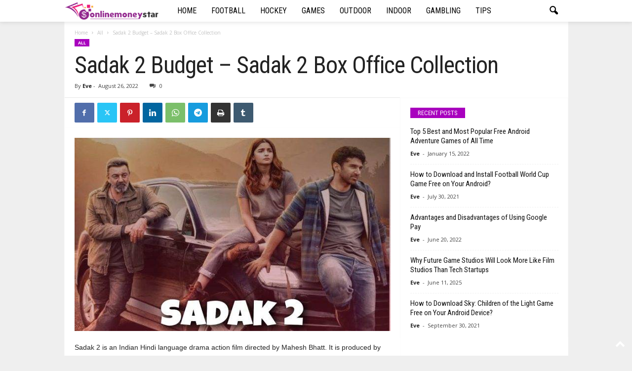

--- FILE ---
content_type: text/html; charset=UTF-8
request_url: https://onlinemoneystar.com/sadak-2-budget-sadak-2-box-office-collection/
body_size: 22110
content:
<!doctype html >
<!--[if IE 8]>    <html class="ie8" lang="en-US" prefix="og: https://ogp.me/ns#"> <![endif]-->
<!--[if IE 9]>    <html class="ie9" lang="en-US" prefix="og: https://ogp.me/ns#"> <![endif]-->
<!--[if gt IE 8]><!--> <html lang="en-US" prefix="og: https://ogp.me/ns#"> <!--<![endif]-->
<head>
    <title>Sadak 2 Budget - Sadak 2 Box Office Collection</title>
    <meta charset="UTF-8" />
    <meta name="viewport" content="width=device-width, initial-scale=1.0">
    <link rel="pingback" href="https://onlinemoneystar.com/xmlrpc.php" />
    
<!-- Search Engine Optimization by Rank Math - https://rankmath.com/ -->
<meta name="description" content="Sadak 2 is an Indian Hindi language drama action film directed by Mahesh Bhatt. It is produced by Fox Star Studios and Mukesh Bhatt. It stars Sanjay Dutt,"/>
<meta name="robots" content="follow, index, max-snippet:-1, max-video-preview:-1, max-image-preview:large"/>
<link rel="canonical" href="https://onlinemoneystar.com/sadak-2-budget-sadak-2-box-office-collection/" />
<meta property="og:locale" content="en_US" />
<meta property="og:type" content="article" />
<meta property="og:title" content="Sadak 2 Budget - Sadak 2 Box Office Collection" />
<meta property="og:description" content="Sadak 2 is an Indian Hindi language drama action film directed by Mahesh Bhatt. It is produced by Fox Star Studios and Mukesh Bhatt. It stars Sanjay Dutt," />
<meta property="og:url" content="https://onlinemoneystar.com/sadak-2-budget-sadak-2-box-office-collection/" />
<meta property="og:site_name" content="Money Star" />
<meta property="article:section" content="All" />
<meta property="og:image" content="https://onlinemoneystar.com/wp-content/uploads/2022/08/Sadak-2-Budget-Sadak-2-Box-Office-Collection.jpg" />
<meta property="og:image:secure_url" content="https://onlinemoneystar.com/wp-content/uploads/2022/08/Sadak-2-Budget-Sadak-2-Box-Office-Collection.jpg" />
<meta property="og:image:width" content="700" />
<meta property="og:image:height" content="428" />
<meta property="og:image:alt" content="Sadak 2 Budget &#8211; Sadak 2 Box Office Collection" />
<meta property="og:image:type" content="image/jpeg" />
<meta property="article:published_time" content="2022-08-26T05:18:08+00:00" />
<meta name="twitter:card" content="summary_large_image" />
<meta name="twitter:title" content="Sadak 2 Budget - Sadak 2 Box Office Collection" />
<meta name="twitter:description" content="Sadak 2 is an Indian Hindi language drama action film directed by Mahesh Bhatt. It is produced by Fox Star Studios and Mukesh Bhatt. It stars Sanjay Dutt," />
<meta name="twitter:site" content="@Eve" />
<meta name="twitter:creator" content="@Eve" />
<meta name="twitter:image" content="https://onlinemoneystar.com/wp-content/uploads/2022/08/Sadak-2-Budget-Sadak-2-Box-Office-Collection.jpg" />
<meta name="twitter:label1" content="Written by" />
<meta name="twitter:data1" content="Eve" />
<meta name="twitter:label2" content="Time to read" />
<meta name="twitter:data2" content="1 minute" />
<script type="application/ld+json" class="rank-math-schema">{"@context":"https://schema.org","@graph":[{"@type":["Person","Organization"],"@id":"https://onlinemoneystar.com/#person","name":"Eve","sameAs":["https://twitter.com/Eve"]},{"@type":"WebSite","@id":"https://onlinemoneystar.com/#website","url":"https://onlinemoneystar.com","name":"Money Star","publisher":{"@id":"https://onlinemoneystar.com/#person"},"inLanguage":"en-US"},{"@type":"ImageObject","@id":"https://onlinemoneystar.com/wp-content/uploads/2022/08/Sadak-2-Budget-Sadak-2-Box-Office-Collection.jpg","url":"https://onlinemoneystar.com/wp-content/uploads/2022/08/Sadak-2-Budget-Sadak-2-Box-Office-Collection.jpg","width":"700","height":"428","inLanguage":"en-US"},{"@type":"WebPage","@id":"https://onlinemoneystar.com/sadak-2-budget-sadak-2-box-office-collection/#webpage","url":"https://onlinemoneystar.com/sadak-2-budget-sadak-2-box-office-collection/","name":"Sadak 2 Budget - Sadak 2 Box Office Collection","datePublished":"2022-08-26T05:18:08+00:00","dateModified":"2022-08-26T05:18:08+00:00","isPartOf":{"@id":"https://onlinemoneystar.com/#website"},"primaryImageOfPage":{"@id":"https://onlinemoneystar.com/wp-content/uploads/2022/08/Sadak-2-Budget-Sadak-2-Box-Office-Collection.jpg"},"inLanguage":"en-US"},{"@type":"Person","@id":"https://onlinemoneystar.com/author/eve/","name":"Eve","url":"https://onlinemoneystar.com/author/eve/","image":{"@type":"ImageObject","@id":"https://secure.gravatar.com/avatar/b1db58c1db4bbc8adacbdf8f6254ed92862ed01973b91959e88829b5b9d72260?s=96&amp;d=mm&amp;r=g","url":"https://secure.gravatar.com/avatar/b1db58c1db4bbc8adacbdf8f6254ed92862ed01973b91959e88829b5b9d72260?s=96&amp;d=mm&amp;r=g","caption":"Eve","inLanguage":"en-US"},"sameAs":["https://onlinemoneystar.com"]},{"@type":"BlogPosting","headline":"Sadak 2 Budget - Sadak 2 Box Office Collection","datePublished":"2022-08-26T05:18:08+00:00","dateModified":"2022-08-26T05:18:08+00:00","articleSection":"All","author":{"@id":"https://onlinemoneystar.com/author/eve/","name":"Eve"},"publisher":{"@id":"https://onlinemoneystar.com/#person"},"description":"Sadak 2 is an Indian Hindi language drama action film directed by Mahesh Bhatt. It is produced by Fox Star Studios and Mukesh Bhatt. It stars Sanjay Dutt,","name":"Sadak 2 Budget - Sadak 2 Box Office Collection","@id":"https://onlinemoneystar.com/sadak-2-budget-sadak-2-box-office-collection/#richSnippet","isPartOf":{"@id":"https://onlinemoneystar.com/sadak-2-budget-sadak-2-box-office-collection/#webpage"},"image":{"@id":"https://onlinemoneystar.com/wp-content/uploads/2022/08/Sadak-2-Budget-Sadak-2-Box-Office-Collection.jpg"},"inLanguage":"en-US","mainEntityOfPage":{"@id":"https://onlinemoneystar.com/sadak-2-budget-sadak-2-box-office-collection/#webpage"}}]}</script>
<!-- /Rank Math WordPress SEO plugin -->

<link rel='dns-prefetch' href='//fonts.googleapis.com' />
<link rel="alternate" type="application/rss+xml" title="Money Star &raquo; Feed" href="https://onlinemoneystar.com/feed/" />
<link rel="alternate" title="oEmbed (JSON)" type="application/json+oembed" href="https://onlinemoneystar.com/wp-json/oembed/1.0/embed?url=https%3A%2F%2Fonlinemoneystar.com%2Fsadak-2-budget-sadak-2-box-office-collection%2F" />
<link rel="alternate" title="oEmbed (XML)" type="text/xml+oembed" href="https://onlinemoneystar.com/wp-json/oembed/1.0/embed?url=https%3A%2F%2Fonlinemoneystar.com%2Fsadak-2-budget-sadak-2-box-office-collection%2F&#038;format=xml" />
<style id='wp-img-auto-sizes-contain-inline-css' type='text/css'>
img:is([sizes=auto i],[sizes^="auto," i]){contain-intrinsic-size:3000px 1500px}
/*# sourceURL=wp-img-auto-sizes-contain-inline-css */
</style>
<style id='wp-emoji-styles-inline-css' type='text/css'>

	img.wp-smiley, img.emoji {
		display: inline !important;
		border: none !important;
		box-shadow: none !important;
		height: 1em !important;
		width: 1em !important;
		margin: 0 0.07em !important;
		vertical-align: -0.1em !important;
		background: none !important;
		padding: 0 !important;
	}
/*# sourceURL=wp-emoji-styles-inline-css */
</style>
<style id='wp-block-library-inline-css' type='text/css'>
:root{--wp-block-synced-color:#7a00df;--wp-block-synced-color--rgb:122,0,223;--wp-bound-block-color:var(--wp-block-synced-color);--wp-editor-canvas-background:#ddd;--wp-admin-theme-color:#007cba;--wp-admin-theme-color--rgb:0,124,186;--wp-admin-theme-color-darker-10:#006ba1;--wp-admin-theme-color-darker-10--rgb:0,107,160.5;--wp-admin-theme-color-darker-20:#005a87;--wp-admin-theme-color-darker-20--rgb:0,90,135;--wp-admin-border-width-focus:2px}@media (min-resolution:192dpi){:root{--wp-admin-border-width-focus:1.5px}}.wp-element-button{cursor:pointer}:root .has-very-light-gray-background-color{background-color:#eee}:root .has-very-dark-gray-background-color{background-color:#313131}:root .has-very-light-gray-color{color:#eee}:root .has-very-dark-gray-color{color:#313131}:root .has-vivid-green-cyan-to-vivid-cyan-blue-gradient-background{background:linear-gradient(135deg,#00d084,#0693e3)}:root .has-purple-crush-gradient-background{background:linear-gradient(135deg,#34e2e4,#4721fb 50%,#ab1dfe)}:root .has-hazy-dawn-gradient-background{background:linear-gradient(135deg,#faaca8,#dad0ec)}:root .has-subdued-olive-gradient-background{background:linear-gradient(135deg,#fafae1,#67a671)}:root .has-atomic-cream-gradient-background{background:linear-gradient(135deg,#fdd79a,#004a59)}:root .has-nightshade-gradient-background{background:linear-gradient(135deg,#330968,#31cdcf)}:root .has-midnight-gradient-background{background:linear-gradient(135deg,#020381,#2874fc)}:root{--wp--preset--font-size--normal:16px;--wp--preset--font-size--huge:42px}.has-regular-font-size{font-size:1em}.has-larger-font-size{font-size:2.625em}.has-normal-font-size{font-size:var(--wp--preset--font-size--normal)}.has-huge-font-size{font-size:var(--wp--preset--font-size--huge)}.has-text-align-center{text-align:center}.has-text-align-left{text-align:left}.has-text-align-right{text-align:right}.has-fit-text{white-space:nowrap!important}#end-resizable-editor-section{display:none}.aligncenter{clear:both}.items-justified-left{justify-content:flex-start}.items-justified-center{justify-content:center}.items-justified-right{justify-content:flex-end}.items-justified-space-between{justify-content:space-between}.screen-reader-text{border:0;clip-path:inset(50%);height:1px;margin:-1px;overflow:hidden;padding:0;position:absolute;width:1px;word-wrap:normal!important}.screen-reader-text:focus{background-color:#ddd;clip-path:none;color:#444;display:block;font-size:1em;height:auto;left:5px;line-height:normal;padding:15px 23px 14px;text-decoration:none;top:5px;width:auto;z-index:100000}html :where(.has-border-color){border-style:solid}html :where([style*=border-top-color]){border-top-style:solid}html :where([style*=border-right-color]){border-right-style:solid}html :where([style*=border-bottom-color]){border-bottom-style:solid}html :where([style*=border-left-color]){border-left-style:solid}html :where([style*=border-width]){border-style:solid}html :where([style*=border-top-width]){border-top-style:solid}html :where([style*=border-right-width]){border-right-style:solid}html :where([style*=border-bottom-width]){border-bottom-style:solid}html :where([style*=border-left-width]){border-left-style:solid}html :where(img[class*=wp-image-]){height:auto;max-width:100%}:where(figure){margin:0 0 1em}html :where(.is-position-sticky){--wp-admin--admin-bar--position-offset:var(--wp-admin--admin-bar--height,0px)}@media screen and (max-width:600px){html :where(.is-position-sticky){--wp-admin--admin-bar--position-offset:0px}}

/*# sourceURL=wp-block-library-inline-css */
</style><style id='global-styles-inline-css' type='text/css'>
:root{--wp--preset--aspect-ratio--square: 1;--wp--preset--aspect-ratio--4-3: 4/3;--wp--preset--aspect-ratio--3-4: 3/4;--wp--preset--aspect-ratio--3-2: 3/2;--wp--preset--aspect-ratio--2-3: 2/3;--wp--preset--aspect-ratio--16-9: 16/9;--wp--preset--aspect-ratio--9-16: 9/16;--wp--preset--color--black: #000000;--wp--preset--color--cyan-bluish-gray: #abb8c3;--wp--preset--color--white: #ffffff;--wp--preset--color--pale-pink: #f78da7;--wp--preset--color--vivid-red: #cf2e2e;--wp--preset--color--luminous-vivid-orange: #ff6900;--wp--preset--color--luminous-vivid-amber: #fcb900;--wp--preset--color--light-green-cyan: #7bdcb5;--wp--preset--color--vivid-green-cyan: #00d084;--wp--preset--color--pale-cyan-blue: #8ed1fc;--wp--preset--color--vivid-cyan-blue: #0693e3;--wp--preset--color--vivid-purple: #9b51e0;--wp--preset--gradient--vivid-cyan-blue-to-vivid-purple: linear-gradient(135deg,rgb(6,147,227) 0%,rgb(155,81,224) 100%);--wp--preset--gradient--light-green-cyan-to-vivid-green-cyan: linear-gradient(135deg,rgb(122,220,180) 0%,rgb(0,208,130) 100%);--wp--preset--gradient--luminous-vivid-amber-to-luminous-vivid-orange: linear-gradient(135deg,rgb(252,185,0) 0%,rgb(255,105,0) 100%);--wp--preset--gradient--luminous-vivid-orange-to-vivid-red: linear-gradient(135deg,rgb(255,105,0) 0%,rgb(207,46,46) 100%);--wp--preset--gradient--very-light-gray-to-cyan-bluish-gray: linear-gradient(135deg,rgb(238,238,238) 0%,rgb(169,184,195) 100%);--wp--preset--gradient--cool-to-warm-spectrum: linear-gradient(135deg,rgb(74,234,220) 0%,rgb(151,120,209) 20%,rgb(207,42,186) 40%,rgb(238,44,130) 60%,rgb(251,105,98) 80%,rgb(254,248,76) 100%);--wp--preset--gradient--blush-light-purple: linear-gradient(135deg,rgb(255,206,236) 0%,rgb(152,150,240) 100%);--wp--preset--gradient--blush-bordeaux: linear-gradient(135deg,rgb(254,205,165) 0%,rgb(254,45,45) 50%,rgb(107,0,62) 100%);--wp--preset--gradient--luminous-dusk: linear-gradient(135deg,rgb(255,203,112) 0%,rgb(199,81,192) 50%,rgb(65,88,208) 100%);--wp--preset--gradient--pale-ocean: linear-gradient(135deg,rgb(255,245,203) 0%,rgb(182,227,212) 50%,rgb(51,167,181) 100%);--wp--preset--gradient--electric-grass: linear-gradient(135deg,rgb(202,248,128) 0%,rgb(113,206,126) 100%);--wp--preset--gradient--midnight: linear-gradient(135deg,rgb(2,3,129) 0%,rgb(40,116,252) 100%);--wp--preset--font-size--small: 10px;--wp--preset--font-size--medium: 20px;--wp--preset--font-size--large: 30px;--wp--preset--font-size--x-large: 42px;--wp--preset--font-size--regular: 14px;--wp--preset--font-size--larger: 48px;--wp--preset--spacing--20: 0.44rem;--wp--preset--spacing--30: 0.67rem;--wp--preset--spacing--40: 1rem;--wp--preset--spacing--50: 1.5rem;--wp--preset--spacing--60: 2.25rem;--wp--preset--spacing--70: 3.38rem;--wp--preset--spacing--80: 5.06rem;--wp--preset--shadow--natural: 6px 6px 9px rgba(0, 0, 0, 0.2);--wp--preset--shadow--deep: 12px 12px 50px rgba(0, 0, 0, 0.4);--wp--preset--shadow--sharp: 6px 6px 0px rgba(0, 0, 0, 0.2);--wp--preset--shadow--outlined: 6px 6px 0px -3px rgb(255, 255, 255), 6px 6px rgb(0, 0, 0);--wp--preset--shadow--crisp: 6px 6px 0px rgb(0, 0, 0);}:where(.is-layout-flex){gap: 0.5em;}:where(.is-layout-grid){gap: 0.5em;}body .is-layout-flex{display: flex;}.is-layout-flex{flex-wrap: wrap;align-items: center;}.is-layout-flex > :is(*, div){margin: 0;}body .is-layout-grid{display: grid;}.is-layout-grid > :is(*, div){margin: 0;}:where(.wp-block-columns.is-layout-flex){gap: 2em;}:where(.wp-block-columns.is-layout-grid){gap: 2em;}:where(.wp-block-post-template.is-layout-flex){gap: 1.25em;}:where(.wp-block-post-template.is-layout-grid){gap: 1.25em;}.has-black-color{color: var(--wp--preset--color--black) !important;}.has-cyan-bluish-gray-color{color: var(--wp--preset--color--cyan-bluish-gray) !important;}.has-white-color{color: var(--wp--preset--color--white) !important;}.has-pale-pink-color{color: var(--wp--preset--color--pale-pink) !important;}.has-vivid-red-color{color: var(--wp--preset--color--vivid-red) !important;}.has-luminous-vivid-orange-color{color: var(--wp--preset--color--luminous-vivid-orange) !important;}.has-luminous-vivid-amber-color{color: var(--wp--preset--color--luminous-vivid-amber) !important;}.has-light-green-cyan-color{color: var(--wp--preset--color--light-green-cyan) !important;}.has-vivid-green-cyan-color{color: var(--wp--preset--color--vivid-green-cyan) !important;}.has-pale-cyan-blue-color{color: var(--wp--preset--color--pale-cyan-blue) !important;}.has-vivid-cyan-blue-color{color: var(--wp--preset--color--vivid-cyan-blue) !important;}.has-vivid-purple-color{color: var(--wp--preset--color--vivid-purple) !important;}.has-black-background-color{background-color: var(--wp--preset--color--black) !important;}.has-cyan-bluish-gray-background-color{background-color: var(--wp--preset--color--cyan-bluish-gray) !important;}.has-white-background-color{background-color: var(--wp--preset--color--white) !important;}.has-pale-pink-background-color{background-color: var(--wp--preset--color--pale-pink) !important;}.has-vivid-red-background-color{background-color: var(--wp--preset--color--vivid-red) !important;}.has-luminous-vivid-orange-background-color{background-color: var(--wp--preset--color--luminous-vivid-orange) !important;}.has-luminous-vivid-amber-background-color{background-color: var(--wp--preset--color--luminous-vivid-amber) !important;}.has-light-green-cyan-background-color{background-color: var(--wp--preset--color--light-green-cyan) !important;}.has-vivid-green-cyan-background-color{background-color: var(--wp--preset--color--vivid-green-cyan) !important;}.has-pale-cyan-blue-background-color{background-color: var(--wp--preset--color--pale-cyan-blue) !important;}.has-vivid-cyan-blue-background-color{background-color: var(--wp--preset--color--vivid-cyan-blue) !important;}.has-vivid-purple-background-color{background-color: var(--wp--preset--color--vivid-purple) !important;}.has-black-border-color{border-color: var(--wp--preset--color--black) !important;}.has-cyan-bluish-gray-border-color{border-color: var(--wp--preset--color--cyan-bluish-gray) !important;}.has-white-border-color{border-color: var(--wp--preset--color--white) !important;}.has-pale-pink-border-color{border-color: var(--wp--preset--color--pale-pink) !important;}.has-vivid-red-border-color{border-color: var(--wp--preset--color--vivid-red) !important;}.has-luminous-vivid-orange-border-color{border-color: var(--wp--preset--color--luminous-vivid-orange) !important;}.has-luminous-vivid-amber-border-color{border-color: var(--wp--preset--color--luminous-vivid-amber) !important;}.has-light-green-cyan-border-color{border-color: var(--wp--preset--color--light-green-cyan) !important;}.has-vivid-green-cyan-border-color{border-color: var(--wp--preset--color--vivid-green-cyan) !important;}.has-pale-cyan-blue-border-color{border-color: var(--wp--preset--color--pale-cyan-blue) !important;}.has-vivid-cyan-blue-border-color{border-color: var(--wp--preset--color--vivid-cyan-blue) !important;}.has-vivid-purple-border-color{border-color: var(--wp--preset--color--vivid-purple) !important;}.has-vivid-cyan-blue-to-vivid-purple-gradient-background{background: var(--wp--preset--gradient--vivid-cyan-blue-to-vivid-purple) !important;}.has-light-green-cyan-to-vivid-green-cyan-gradient-background{background: var(--wp--preset--gradient--light-green-cyan-to-vivid-green-cyan) !important;}.has-luminous-vivid-amber-to-luminous-vivid-orange-gradient-background{background: var(--wp--preset--gradient--luminous-vivid-amber-to-luminous-vivid-orange) !important;}.has-luminous-vivid-orange-to-vivid-red-gradient-background{background: var(--wp--preset--gradient--luminous-vivid-orange-to-vivid-red) !important;}.has-very-light-gray-to-cyan-bluish-gray-gradient-background{background: var(--wp--preset--gradient--very-light-gray-to-cyan-bluish-gray) !important;}.has-cool-to-warm-spectrum-gradient-background{background: var(--wp--preset--gradient--cool-to-warm-spectrum) !important;}.has-blush-light-purple-gradient-background{background: var(--wp--preset--gradient--blush-light-purple) !important;}.has-blush-bordeaux-gradient-background{background: var(--wp--preset--gradient--blush-bordeaux) !important;}.has-luminous-dusk-gradient-background{background: var(--wp--preset--gradient--luminous-dusk) !important;}.has-pale-ocean-gradient-background{background: var(--wp--preset--gradient--pale-ocean) !important;}.has-electric-grass-gradient-background{background: var(--wp--preset--gradient--electric-grass) !important;}.has-midnight-gradient-background{background: var(--wp--preset--gradient--midnight) !important;}.has-small-font-size{font-size: var(--wp--preset--font-size--small) !important;}.has-medium-font-size{font-size: var(--wp--preset--font-size--medium) !important;}.has-large-font-size{font-size: var(--wp--preset--font-size--large) !important;}.has-x-large-font-size{font-size: var(--wp--preset--font-size--x-large) !important;}
/*# sourceURL=global-styles-inline-css */
</style>

<style id='classic-theme-styles-inline-css' type='text/css'>
/*! This file is auto-generated */
.wp-block-button__link{color:#fff;background-color:#32373c;border-radius:9999px;box-shadow:none;text-decoration:none;padding:calc(.667em + 2px) calc(1.333em + 2px);font-size:1.125em}.wp-block-file__button{background:#32373c;color:#fff;text-decoration:none}
/*# sourceURL=/wp-includes/css/classic-themes.min.css */
</style>
<link rel='stylesheet' id='google-fonts-style-css' href='https://fonts.googleapis.com/css?family=Roboto+Condensed%3A400%2C500%2C700%7COpen+Sans%3A400%2C600%2C700&#038;display=swap&#038;ver=5.4.2' type='text/css' media='all' />
<link rel='stylesheet' id='td-theme-css' href='https://onlinemoneystar.com/wp-content/themes/Newsmag/style.css?ver=5.4.2' type='text/css' media='all' />
<style id='td-theme-inline-css' type='text/css'>
    
        /* custom css - generated by TagDiv Composer */
        @media (max-width: 767px) {
            .td-header-desktop-wrap {
                display: none;
            }
        }
        @media (min-width: 767px) {
            .td-header-mobile-wrap {
                display: none;
            }
        }
    
	
/*# sourceURL=td-theme-inline-css */
</style>
<link rel='stylesheet' id='td-legacy-framework-front-style-css' href='https://onlinemoneystar.com/wp-content/plugins/td-composer/legacy/Newsmag/assets/css/td_legacy_main.css?ver=f09a2553c2f758cf35a47c65e9bef969' type='text/css' media='all' />
<link rel='stylesheet' id='td-theme-demo-style-css' href='https://onlinemoneystar.com/wp-content/plugins/td-composer/legacy/Newsmag/includes/demos/cars/demo_style.css?ver=5.4.2' type='text/css' media='all' />
<script type="text/javascript" src="https://onlinemoneystar.com/wp-includes/js/jquery/jquery.min.js?ver=3.7.1" id="jquery-core-js"></script>
<script type="text/javascript" src="https://onlinemoneystar.com/wp-includes/js/jquery/jquery-migrate.min.js?ver=3.4.1" id="jquery-migrate-js"></script>
<link rel="https://api.w.org/" href="https://onlinemoneystar.com/wp-json/" /><link rel="alternate" title="JSON" type="application/json" href="https://onlinemoneystar.com/wp-json/wp/v2/posts/488" /><link rel="EditURI" type="application/rsd+xml" title="RSD" href="https://onlinemoneystar.com/xmlrpc.php?rsd" />
<meta name="generator" content="WordPress 6.9" />
<link rel='shortlink' href='https://onlinemoneystar.com/?p=488' />

<!-- JS generated by theme -->

<script>
    
    

	    var tdBlocksArray = []; //here we store all the items for the current page

	    // td_block class - each ajax block uses a object of this class for requests
	    function tdBlock() {
		    this.id = '';
		    this.block_type = 1; //block type id (1-234 etc)
		    this.atts = '';
		    this.td_column_number = '';
		    this.td_current_page = 1; //
		    this.post_count = 0; //from wp
		    this.found_posts = 0; //from wp
		    this.max_num_pages = 0; //from wp
		    this.td_filter_value = ''; //current live filter value
		    this.is_ajax_running = false;
		    this.td_user_action = ''; // load more or infinite loader (used by the animation)
		    this.header_color = '';
		    this.ajax_pagination_infinite_stop = ''; //show load more at page x
	    }

        // td_js_generator - mini detector
        ( function () {
            var htmlTag = document.getElementsByTagName("html")[0];

	        if ( navigator.userAgent.indexOf("MSIE 10.0") > -1 ) {
                htmlTag.className += ' ie10';
            }

            if ( !!navigator.userAgent.match(/Trident.*rv\:11\./) ) {
                htmlTag.className += ' ie11';
            }

	        if ( navigator.userAgent.indexOf("Edge") > -1 ) {
                htmlTag.className += ' ieEdge';
            }

            if ( /(iPad|iPhone|iPod)/g.test(navigator.userAgent) ) {
                htmlTag.className += ' td-md-is-ios';
            }

            var user_agent = navigator.userAgent.toLowerCase();
            if ( user_agent.indexOf("android") > -1 ) {
                htmlTag.className += ' td-md-is-android';
            }

            if ( -1 !== navigator.userAgent.indexOf('Mac OS X')  ) {
                htmlTag.className += ' td-md-is-os-x';
            }

            if ( /chrom(e|ium)/.test(navigator.userAgent.toLowerCase()) ) {
               htmlTag.className += ' td-md-is-chrome';
            }

            if ( -1 !== navigator.userAgent.indexOf('Firefox') ) {
                htmlTag.className += ' td-md-is-firefox';
            }

            if ( -1 !== navigator.userAgent.indexOf('Safari') && -1 === navigator.userAgent.indexOf('Chrome') ) {
                htmlTag.className += ' td-md-is-safari';
            }

            if( -1 !== navigator.userAgent.indexOf('IEMobile') ){
                htmlTag.className += ' td-md-is-iemobile';
            }

        })();

        var tdLocalCache = {};

        ( function () {
            "use strict";

            tdLocalCache = {
                data: {},
                remove: function (resource_id) {
                    delete tdLocalCache.data[resource_id];
                },
                exist: function (resource_id) {
                    return tdLocalCache.data.hasOwnProperty(resource_id) && tdLocalCache.data[resource_id] !== null;
                },
                get: function (resource_id) {
                    return tdLocalCache.data[resource_id];
                },
                set: function (resource_id, cachedData) {
                    tdLocalCache.remove(resource_id);
                    tdLocalCache.data[resource_id] = cachedData;
                }
            };
        })();

    
    
var td_viewport_interval_list=[{"limitBottom":767,"sidebarWidth":251},{"limitBottom":1023,"sidebarWidth":339}];
var td_animation_stack_effect="type0";
var tds_animation_stack=true;
var td_animation_stack_specific_selectors=".entry-thumb, img, .td-lazy-img";
var td_animation_stack_general_selectors=".td-animation-stack img, .td-animation-stack .entry-thumb, .post img, .td-animation-stack .td-lazy-img";
var tdc_is_installed="yes";
var td_ajax_url="https:\/\/onlinemoneystar.com\/wp-admin\/admin-ajax.php?td_theme_name=Newsmag&v=5.4.2";
var td_get_template_directory_uri="https:\/\/onlinemoneystar.com\/wp-content\/plugins\/td-composer\/legacy\/common";
var tds_snap_menu="smart_snap_always";
var tds_logo_on_sticky="show_header_logo";
var tds_header_style="5";
var td_please_wait="Please wait...";
var td_email_user_pass_incorrect="User or password incorrect!";
var td_email_user_incorrect="Email or username incorrect!";
var td_email_incorrect="Email incorrect!";
var td_user_incorrect="Username incorrect!";
var td_email_user_empty="Email or username empty!";
var td_pass_empty="Pass empty!";
var td_pass_pattern_incorrect="Invalid Pass Pattern!";
var td_retype_pass_incorrect="Retyped Pass incorrect!";
var tds_more_articles_on_post_enable="";
var tds_more_articles_on_post_time_to_wait="";
var tds_more_articles_on_post_pages_distance_from_top=0;
var tds_captcha="";
var tds_theme_color_site_wide="#a801be";
var tds_smart_sidebar="enabled";
var tdThemeName="Newsmag";
var tdThemeNameWl="Newsmag";
var td_magnific_popup_translation_tPrev="Previous (Left arrow key)";
var td_magnific_popup_translation_tNext="Next (Right arrow key)";
var td_magnific_popup_translation_tCounter="%curr% of %total%";
var td_magnific_popup_translation_ajax_tError="The content from %url% could not be loaded.";
var td_magnific_popup_translation_image_tError="The image #%curr% could not be loaded.";
var tdBlockNonce="58b2b98662";
var tdMobileMenu="enabled";
var tdMobileSearch="enabled";
var tdDateNamesI18n={"month_names":["January","February","March","April","May","June","July","August","September","October","November","December"],"month_names_short":["Jan","Feb","Mar","Apr","May","Jun","Jul","Aug","Sep","Oct","Nov","Dec"],"day_names":["Sunday","Monday","Tuesday","Wednesday","Thursday","Friday","Saturday"],"day_names_short":["Sun","Mon","Tue","Wed","Thu","Fri","Sat"]};
var td_ad_background_click_link="";
var td_ad_background_click_target="";
</script>


<!-- Header style compiled by theme -->

<style>
/* custom css - generated by TagDiv Composer */
    

body {
	background-color:#efefef;
}
/* custom css - generated by TagDiv Composer */
.td-header-border:before,
    .td-trending-now-title,
    .td_block_mega_menu .td_mega_menu_sub_cats .cur-sub-cat,
    .td-post-category:hover,
    .td-header-style-2 .td-header-sp-logo,
    .td-next-prev-wrap a:hover i,
    .page-nav .current,
    .widget_calendar tfoot a:hover,
    .td-footer-container .widget_search .wpb_button:hover,
    .td-scroll-up-visible,
    .dropcap,
    .td-category a,
    input[type="submit"]:hover,
    .td-post-small-box a:hover,
    .td-404-sub-sub-title a:hover,
    .td-rating-bar-wrap div,
    .td_top_authors .td-active .td-author-post-count,
    .td_top_authors .td-active .td-author-comments-count,
    .td_smart_list_3 .td-sml3-top-controls i:hover,
    .td_smart_list_3 .td-sml3-bottom-controls i:hover,
    .td_wrapper_video_playlist .td_video_controls_playlist_wrapper,
    .td-read-more a:hover,
    .td-login-wrap .btn,
    .td_display_err,
    .td-header-style-6 .td-top-menu-full,
    #bbpress-forums button:hover,
    #bbpress-forums .bbp-pagination .current,
    .bbp_widget_login .button:hover,
    .header-search-wrap .td-drop-down-search .btn:hover,
    .td-post-text-content .more-link-wrap:hover a,
    #buddypress div.item-list-tabs ul li > a span,
    #buddypress div.item-list-tabs ul li > a:hover span,
    #buddypress input[type=submit]:hover,
    #buddypress a.button:hover span,
    #buddypress div.item-list-tabs ul li.selected a span,
    #buddypress div.item-list-tabs ul li.current a span,
    #buddypress input[type=submit]:focus,
    .td-grid-style-3 .td-big-grid-post .td-module-thumb a:last-child:before,
    .td-grid-style-4 .td-big-grid-post .td-module-thumb a:last-child:before,
    .td-grid-style-5 .td-big-grid-post .td-module-thumb:after,
    .td_category_template_2 .td-category-siblings .td-category a:hover,
    .td-weather-week:before,
    .td-weather-information:before,
     .td_3D_btn,
    .td_shadow_btn,
    .td_default_btn,
    .td_square_btn, 
    .td_outlined_btn:hover {
        background-color: #a801be;
    }

    @media (max-width: 767px) {
        .td-category a.td-current-sub-category {
            background-color: #a801be;
        }
    }

    .woocommerce .onsale,
    .woocommerce .woocommerce a.button:hover,
    .woocommerce-page .woocommerce .button:hover,
    .single-product .product .summary .cart .button:hover,
    .woocommerce .woocommerce .product a.button:hover,
    .woocommerce .product a.button:hover,
    .woocommerce .product #respond input#submit:hover,
    .woocommerce .checkout input#place_order:hover,
    .woocommerce .woocommerce.widget .button:hover,
    .woocommerce .woocommerce-message .button:hover,
    .woocommerce .woocommerce-error .button:hover,
    .woocommerce .woocommerce-info .button:hover,
    .woocommerce.widget .ui-slider .ui-slider-handle,
    .vc_btn-black:hover,
	.wpb_btn-black:hover,
	.item-list-tabs .feed:hover a,
	.td-smart-list-button:hover {
    	background-color: #a801be;
    }

    .td-header-sp-top-menu .top-header-menu > .current-menu-item > a,
    .td-header-sp-top-menu .top-header-menu > .current-menu-ancestor > a,
    .td-header-sp-top-menu .top-header-menu > .current-category-ancestor > a,
    .td-header-sp-top-menu .top-header-menu > li > a:hover,
    .td-header-sp-top-menu .top-header-menu > .sfHover > a,
    .top-header-menu ul .current-menu-item > a,
    .top-header-menu ul .current-menu-ancestor > a,
    .top-header-menu ul .current-category-ancestor > a,
    .top-header-menu ul li > a:hover,
    .top-header-menu ul .sfHover > a,
    .sf-menu ul .td-menu-item > a:hover,
    .sf-menu ul .sfHover > a,
    .sf-menu ul .current-menu-ancestor > a,
    .sf-menu ul .current-category-ancestor > a,
    .sf-menu ul .current-menu-item > a,
    .td_module_wrap:hover .entry-title a,
    .td_mod_mega_menu:hover .entry-title a,
    .footer-email-wrap a,
    .widget a:hover,
    .td-footer-container .widget_calendar #today,
    .td-category-pulldown-filter a.td-pulldown-category-filter-link:hover,
    .td-load-more-wrap a:hover,
    .td-post-next-prev-content a:hover,
    .td-author-name a:hover,
    .td-author-url a:hover,
    .td_mod_related_posts:hover .entry-title a,
    .td-search-query,
    .header-search-wrap .td-drop-down-search .result-msg a:hover,
    .td_top_authors .td-active .td-authors-name a,
    .post blockquote p,
    .td-post-content blockquote p,
    .page blockquote p,
    .comment-list cite a:hover,
    .comment-list cite:hover,
    .comment-list .comment-reply-link:hover,
    a,
    .white-menu #td-header-menu .sf-menu > li > a:hover,
    .white-menu #td-header-menu .sf-menu > .current-menu-ancestor > a,
    .white-menu #td-header-menu .sf-menu > .current-menu-item > a,
    .td_quote_on_blocks,
    #bbpress-forums .bbp-forum-freshness a:hover,
    #bbpress-forums .bbp-topic-freshness a:hover,
    #bbpress-forums .bbp-forums-list li a:hover,
    #bbpress-forums .bbp-forum-title:hover,
    #bbpress-forums .bbp-topic-permalink:hover,
    #bbpress-forums .bbp-topic-started-by a:hover,
    #bbpress-forums .bbp-topic-started-in a:hover,
    #bbpress-forums .bbp-body .super-sticky li.bbp-topic-title .bbp-topic-permalink,
    #bbpress-forums .bbp-body .sticky li.bbp-topic-title .bbp-topic-permalink,
    #bbpress-forums #subscription-toggle a:hover,
    #bbpress-forums #favorite-toggle a:hover,
    .woocommerce-account .woocommerce-MyAccount-navigation a:hover,
    .widget_display_replies .bbp-author-name,
    .widget_display_topics .bbp-author-name,
    .archive .widget_archive .current,
    .archive .widget_archive .current a,
    .td-subcategory-header .td-category-siblings .td-subcat-dropdown a.td-current-sub-category,
    .td-subcategory-header .td-category-siblings .td-subcat-dropdown a:hover,
    .td-pulldown-filter-display-option:hover,
    .td-pulldown-filter-display-option .td-pulldown-filter-link:hover,
    .td_normal_slide .td-wrapper-pulldown-filter .td-pulldown-filter-list a:hover,
    #buddypress ul.item-list li div.item-title a:hover,
    .td_block_13 .td-pulldown-filter-list a:hover,
    .td_smart_list_8 .td-smart-list-dropdown-wrap .td-smart-list-button:hover,
    .td_smart_list_8 .td-smart-list-dropdown-wrap .td-smart-list-button:hover i,
    .td-sub-footer-container a:hover,
    .td-instagram-user a,
    .td_outlined_btn,
    body .td_block_list_menu li.current-menu-item > a,
    body .td_block_list_menu li.current-menu-ancestor > a,
    body .td_block_list_menu li.current-category-ancestor > a{
        color: #a801be;
    }

    .td-mega-menu .wpb_content_element li a:hover,
    .td_login_tab_focus {
        color: #a801be !important;
    }

    .td-next-prev-wrap a:hover i,
    .page-nav .current,
    .widget_tag_cloud a:hover,
    .post .td_quote_box,
    .page .td_quote_box,
    .td-login-panel-title,
    #bbpress-forums .bbp-pagination .current,
    .td_category_template_2 .td-category-siblings .td-category a:hover,
    .page-template-page-pagebuilder-latest .td-instagram-user,
     .td_outlined_btn {
        border-color: #a801be;
    }

    .td_wrapper_video_playlist .td_video_currently_playing:after,
    .item-list-tabs .feed:hover {
        border-color: #a801be !important;
    }


    
    .td-pb-row [class*="td-pb-span"],
    .td-pb-border-top,
    .page-template-page-title-sidebar-php .td-page-content > .wpb_row:first-child,
    .td-post-sharing,
    .td-post-content,
    .td-post-next-prev,
    .author-box-wrap,
    .td-comments-title-wrap,
    .comment-list,
    .comment-respond,
    .td-post-template-5 header,
    .td-container,
    .wpb_content_element,
    .wpb_column,
    .wpb_row,
    .white-menu .td-header-container .td-header-main-menu,
    .td-post-template-1 .td-post-content,
    .td-post-template-4 .td-post-sharing-top,
    .td-header-style-6 .td-header-header .td-make-full,
    #disqus_thread,
    .page-template-page-pagebuilder-title-php .td-page-content > .wpb_row:first-child,
    .td-footer-container:before {
        border-color: rgba(0,0,0,0.01);
    }
    .td-top-border {
        border-color: rgba(0,0,0,0.01) !important;
    }
    .td-container-border:after,
    .td-next-prev-separator,
    .td-container .td-pb-row .wpb_column:before,
    .td-container-border:before,
    .td-main-content:before,
    .td-main-sidebar:before,
    .td-pb-row .td-pb-span4:nth-of-type(3):after,
    .td-pb-row .td-pb-span4:nth-last-of-type(3):after {
    	background-color: rgba(0,0,0,0.01);
    }
    @media (max-width: 767px) {
    	.white-menu .td-header-main-menu {
      		border-color: rgba(0,0,0,0.01);
      	}
    }



    
    .td-header-main-menu {
        background-color: #ffffff;
    }

    
    .sf-menu > li > a,
    .header-search-wrap .td-icon-search,
    #td-top-mobile-toggle i {
        color: #000000;
    }

    
    .td-header-border:before {
        background-color: rgba(255,255,255,0.01);
    }

    
    .td-menu-background:before,
    .td-search-background:before {
        background: rgba(0,0,0,0.7);
        background: -moz-linear-gradient(top, rgba(0,0,0,0.7) 0%, rgba(0,0,0,0.7) 100%);
        background: -webkit-gradient(left top, left bottom, color-stop(0%, rgba(0,0,0,0.7)), color-stop(100%, rgba(0,0,0,0.7)));
        background: -webkit-linear-gradient(top, rgba(0,0,0,0.7) 0%, rgba(0,0,0,0.7) 100%);
        background: -o-linear-gradient(top, rgba(0,0,0,0.7) 0%, @mobileu_gradient_two_mob 100%);
        background: -ms-linear-gradient(top, rgba(0,0,0,0.7) 0%, rgba(0,0,0,0.7) 100%);
        background: linear-gradient(to bottom, rgba(0,0,0,0.7) 0%, rgba(0,0,0,0.7) 100%);
        filter: progid:DXImageTransform.Microsoft.gradient( startColorstr='rgba(0,0,0,0.7)', endColorstr='rgba(0,0,0,0.7)', GradientType=0 );
    }

    
    .td-mobile-content .current-menu-item > a,
    .td-mobile-content .current-menu-ancestor > a,
    .td-mobile-content .current-category-ancestor > a,
    #td-mobile-nav .td-menu-login-section a:hover,
    #td-mobile-nav .td-register-section a:hover,
    #td-mobile-nav .td-menu-socials-wrap a:hover i {
        color: #a801be;
    }

    
    .td-footer-container,
    .td-footer-container .td_module_mx3 .meta-info,
    .td-footer-container .td_module_14 .meta-info,
    .td-footer-container .td_module_mx1 .td-block14-border {
        background-color: #000000;
    }
    .td-footer-container .widget_calendar #today {
    	background-color: transparent;
    }

    
	.td-footer-container .block-title > span,
    .td-footer-container .block-title > a,
    .td-footer-container .widgettitle,
    .td-footer-container .widget_rss .block-title .rsswidget {
    	color: #000000;
    }


    
    .td-sub-footer-container {
        background-color: #a801be;
    }
    .td-sub-footer-container:after {
        background-color: transparent;
    }
    .td-sub-footer-container:before {
        background-color: transparent;
    }
    .td-footer-container.td-container {
        border-bottom-width: 0;
    }

    
    .td-sub-footer-container,
    .td-sub-footer-container a {
        color: #ffffff;
    }
    .td-sub-footer-container li a:before {
        background-color: #ffffff;
    }

    
    .td-subfooter-menu li a:hover {
        color: #cccccc;
    }

    
    .sf-menu > .td-menu-item > a {
        font-family:"Roboto Condensed";
	font-size:16px;
	font-weight:normal;
	text-transform:uppercase;
	
    }
    
    .sf-menu ul .td-menu-item a {
        font-family:"Roboto Condensed";
	font-size:14px;
	font-weight:normal;
	text-transform:uppercase;
	
    }
    
    .td_mod_mega_menu .item-details a {
        font-family:"Roboto Condensed";
	font-size:16px;
	line-height:20px;
	font-weight:normal;
	text-transform:uppercase;
	
    }
    
    .td_mega_menu_sub_cats .block-mega-child-cats a {
        font-family:"Roboto Condensed";
	font-size:14px;
	font-weight:normal;
	text-transform:uppercase;
	
    }   
     
    .td-mobile-content .td-mobile-main-menu > li > a {
        font-family:"Roboto Condensed";
	font-size:16px;
	font-weight:normal;
	text-transform:uppercase;
	
    }

	
    .td-mobile-content .sub-menu a {
        font-family:"Roboto Condensed";
	font-size:14px;
	font-weight:normal;
	text-transform:uppercase;
	
    }

	
	.td_module_wrap .entry-title,
	.td-theme-slider .td-module-title,
	.page .td-post-template-6 .td-post-header h1 {
		font-family:"Roboto Condensed";
	
	}

	
    .td_block_trending_now .entry-title {
    	font-weight:normal;
	
    }
    
    .td_module_1 .td-module-title {
    	font-size:22px;
	font-weight:normal;
	
    }
    
    .td_module_2 .td-module-title {
    	font-weight:normal;
	
    }
    
    .td_module_3 .td-module-title {
    	font-weight:normal;
	
    }
    
    .td_module_4 .td-module-title {
    	font-weight:normal;
	
    }
    
    .td_module_5 .td-module-title {
    	font-weight:normal;
	
    }
    
    .td_module_6 .td-module-title {
    	font-size:16px;
	line-height:18px;
	font-weight:normal;
	
    }
    
    .td_module_7 .td-module-title {
    	font-weight:normal;
	
    }
    
    .td_module_8 .td-module-title {
    	font-weight:normal;
	
    }
    
    .td_module_9 .td-module-title {
    	font-weight:normal;
	
    }
    
    .td_module_10 .td-module-title {
    	font-weight:normal;
	
    }
    
    .td_module_11 .td-module-title {
    	font-weight:normal;
	
    }
    
    .td_module_12 .td-module-title {
    	font-weight:normal;
	
    }
    
    .td_module_13 .td-module-title {
    	font-weight:normal;
	
    }
    
    .td_module_14 .td-module-title {
    	font-weight:normal;
	
    }
    
    .td_module_15 .entry-title {
    	font-weight:normal;
	
    }
    
    .td_module_mx1 .td-module-title {
    	font-weight:normal;
	
    }
    
    .td_module_mx2 .td-module-title {
    	font-weight:normal;
	
    }
    
    .td_module_mx3 .td-module-title {
    	font-weight:normal;
	
    }
    
    .td_module_mx4 .td-module-title {
    	font-size:16px;
	line-height:18px;
	font-weight:normal;
	
    }
    
    .td-theme-slider.iosSlider-col-3 .td-module-title a {
        font-size:50px;
	line-height:54px;
	font-weight:normal;
	text-transform:uppercase;
	
    }
    
    .td-theme-slider.iosSlider-col-2 .td-module-title a {
        font-weight:normal;
	
    }
    
    .td-theme-slider.iosSlider-col-1 .td-module-title a {
        font-weight:normal;
	
    }
    
    .page .td-post-template-6 .td-post-header h1 {
        font-weight:normal;
	
    }

    
    .block-title > span,
    .block-title > a,
    .widgettitle,
    .td-trending-now-title,
    .wpb_tabs li a,
    .vc_tta-container .vc_tta-color-grey.vc_tta-tabs-position-top.vc_tta-style-classic .vc_tta-tabs-container .vc_tta-tab > a,
    .td-related-title .td-related-left,
    .td-related-title .td-related-right,
    .category .entry-title span,
    .td-author-counters span,
    .woocommerce-tabs h2,
    .woocommerce .product .products h2:not(.woocommerce-loop-product__title) {
        font-family:"Roboto Condensed";
	font-size:13px;
	line-height:17px;
	font-weight:normal;
	text-transform:uppercase;
	
    }
    
    .td-big-grid-post .entry-title {
        font-family:"Roboto Condensed";
	
    }
    
    .td_block_big_grid .td-big-thumb .entry-title,
    .td_block_big_grid_2 .td-big-thumb .entry-title,
    .td_block_big_grid_3 .td-big-thumb .entry-title,
    .td_block_big_grid_4 .td-big-thumb .entry-title,
    .td_block_big_grid_5 .td-big-thumb .entry-title,
    .td_block_big_grid_6 .td-big-thumb .entry-title,
    .td_block_big_grid_7 .td-big-thumb .entry-title {
        font-size:30px;
	line-height:36px;
	font-weight:normal;
	text-transform:uppercase;
	
    }
    
    .td_block_big_grid .td-medium-thumb .entry-title,
    .td_block_big_grid_2 .td-medium-thumb .entry-title,
    .td_block_big_grid_3 .td-medium-thumb .entry-title,
    .td_block_big_grid_4 .td-medium-thumb .entry-title,
    .td_block_big_grid_5 .td-medium-thumb .entry-title,
    .td_block_big_grid_6 .td-medium-thumb .entry-title,
    .td_block_big_grid_7 .td-medium-thumb .entry-title {
        font-size:24px;
	line-height:28px;
	font-weight:normal;
	text-transform:uppercase;
	
    }
    
    .td_block_big_grid .td-small-thumb .entry-title,
    .td_block_big_grid_2 .td-small-thumb .entry-title,
    .td_block_big_grid_3 .td-small-thumb .entry-title,
    .td_block_big_grid_4 .td-small-thumb .entry-title,
    .td_block_big_grid_5 .td-small-thumb .entry-title,
    .td_block_big_grid_6 .td-small-thumb .entry-title,
    .td_block_big_grid_7 .td-small-thumb .entry-title {
        font-size:20px;
	line-height:23px;
	font-weight:normal;
	text-transform:uppercase;
	
    }
    
    .td_block_big_grid .td-tiny-thumb .entry-title,
    .td_block_big_grid_2 .td-tiny-thumb .entry-title,
    .td_block_big_grid_3 .td-tiny-thumb .entry-title,
    .td_block_big_grid_4 .td-tiny-thumb .entry-title,
    .td_block_big_grid_5 .td-tiny-thumb .entry-title,
    .td_block_big_grid_6 .td-tiny-thumb .entry-title,
    .td_block_big_grid_7 .td-tiny-thumb .entry-title {
        font-size:16px;
	line-height:18px;
	font-weight:normal;
	text-transform:uppercase;
	
    }








	
	.post header .entry-title {
		font-family:"Roboto Condensed";
	
	}

	
    .td-post-template-4 header .entry-title {
        text-transform:uppercase;
	
    }
    
    .post blockquote p,
    .page blockquote p,
    .td-post-text-content blockquote p {
        font-family:"Roboto Condensed";
	
    }
    
    .post .td-post-next-prev-content a {
        font-family:"Roboto Condensed";
	font-size:18px;
	line-height:21px;
	font-weight:normal;
	
    }
    
    .post .author-box-wrap .td-author-name a {
        font-family:"Roboto Condensed";
	
    }
    
    .td_block_related_posts .entry-title {
        font-family:"Roboto Condensed";
	font-size:18px;
	line-height:21px;
	font-weight:normal;
	
    }
    
    .td-page-header h1,
    .woocommerce-page .page-title {
    	font-family:"Roboto Condensed";
	
    }
    
    .td-trending-now-title {
    	font-family:"Roboto Condensed";
	font-size:13px;
	line-height:23px;
	font-weight:normal;
	
    }
    
    .widget_archive a,
    .widget_calendar,
    .widget_categories a,
    .widget_nav_menu a,
    .widget_meta a,
    .widget_pages a,
    .widget_recent_comments a,
    .widget_recent_entries a,
    .widget_text .textwidget,
    .widget_tag_cloud a,
    .widget_search input,
    .woocommerce .product-categories a,
    .widget_display_forums a,
    .widget_display_replies a,
    .widget_display_topics a,
    .widget_display_views a,
    .widget_display_stats
     {
    	font-family:"Roboto Condensed";
	font-size:16px;
	
    }



/* Style generated by theme for demo: cars */

/* custom css - generated by TagDiv Composer */
.td-newsmag-cars .block-title > a, .block-title > span,
	.td-newsmag-cars .block-title > span,
	.td-newsmag-cars .td-car-videos .td_video_playlist_title,
	.td-newsmag-cars .td-search-form-widget .wpb_button,
	.td-newsmag-cars.td_category_template_3 .td-scrumb-holder .td-pb-span12 {
      background-color: #a801be;
    }
</style>




<script type="application/ld+json">
    {
        "@context": "https://schema.org",
        "@type": "BreadcrumbList",
        "itemListElement": [
            {
                "@type": "ListItem",
                "position": 1,
                "item": {
                    "@type": "WebSite",
                    "@id": "https://onlinemoneystar.com/",
                    "name": "Home"
                }
            },
            {
                "@type": "ListItem",
                "position": 2,
                    "item": {
                    "@type": "WebPage",
                    "@id": "https://onlinemoneystar.com/all/",
                    "name": "All"
                }
            }
            ,{
                "@type": "ListItem",
                "position": 3,
                    "item": {
                    "@type": "WebPage",
                    "@id": "https://onlinemoneystar.com/sadak-2-budget-sadak-2-box-office-collection/",
                    "name": "Sadak 2 Budget &#8211; Sadak 2 Box Office Collection"                                
                }
            }    
        ]
    }
</script>
<link rel="icon" href="https://onlinemoneystar.com/wp-content/uploads/2022/03/01-150x150.png" sizes="32x32" />
<link rel="icon" href="https://onlinemoneystar.com/wp-content/uploads/2022/03/01.png" sizes="192x192" />
<link rel="apple-touch-icon" href="https://onlinemoneystar.com/wp-content/uploads/2022/03/01.png" />
<meta name="msapplication-TileImage" content="https://onlinemoneystar.com/wp-content/uploads/2022/03/01.png" />
	<style id="tdw-css-placeholder">/* custom css - generated by TagDiv Composer */
</style></head>

<body class="wp-singular post-template-default single single-post postid-488 single-format-standard wp-theme-Newsmag sadak-2-budget-sadak-2-box-office-collection global-block-template-1 td-newsmag-cars single_template_2 white-menu td-animation-stack-type0 td-boxed-layout" itemscope="itemscope" itemtype="https://schema.org/WebPage">

        <div class="td-scroll-up "  style="display:none;"><i class="td-icon-menu-up"></i></div>

    
    <div class="td-menu-background"></div>
<div id="td-mobile-nav">
    <div class="td-mobile-container">
        <!-- mobile menu top section -->
        <div class="td-menu-socials-wrap">
            <!-- socials -->
            <div class="td-menu-socials">
                
        <span class="td-social-icon-wrap">
            <a target="_blank" href="https://www.facebook.com/TagDiv/" title="Facebook">
                <i class="td-icon-font td-icon-facebook"></i>
                <span style="display: none">Facebook</span>
            </a>
        </span>
        <span class="td-social-icon-wrap">
            <a target="_blank" href="https://www.instagram.com/tagdiv/" title="Instagram">
                <i class="td-icon-font td-icon-instagram"></i>
                <span style="display: none">Instagram</span>
            </a>
        </span>
        <span class="td-social-icon-wrap">
            <a target="_blank" href="https://twitter.com/tagdivofficial" title="Twitter">
                <i class="td-icon-font td-icon-twitter"></i>
                <span style="display: none">Twitter</span>
            </a>
        </span>
        <span class="td-social-icon-wrap">
            <a target="_blank" href="https://www.youtube.com/user/tagdiv" title="Youtube">
                <i class="td-icon-font td-icon-youtube"></i>
                <span style="display: none">Youtube</span>
            </a>
        </span>            </div>
            <!-- close button -->
            <div class="td-mobile-close">
                <span><i class="td-icon-close-mobile"></i></span>
            </div>
        </div>

        <!-- login section -->
        
        <!-- menu section -->
        <div class="td-mobile-content">
            <div class="menu-main-menu-container"><ul id="menu-main-menu" class="td-mobile-main-menu"><li id="menu-item-303" class="menu-item menu-item-type-post_type menu-item-object-page menu-item-home menu-item-first menu-item-303"><a href="https://onlinemoneystar.com/">Home</a></li>
<li id="menu-item-311" class="menu-item menu-item-type-taxonomy menu-item-object-category menu-item-311"><a href="https://onlinemoneystar.com/football/">Football</a></li>
<li id="menu-item-309" class="menu-item menu-item-type-taxonomy menu-item-object-category menu-item-309"><a href="https://onlinemoneystar.com/hockey/">Hockey</a></li>
<li id="menu-item-304" class="menu-item menu-item-type-taxonomy menu-item-object-category menu-item-304"><a href="https://onlinemoneystar.com/games/">Games</a></li>
<li id="menu-item-312" class="menu-item menu-item-type-taxonomy menu-item-object-category menu-item-312"><a href="https://onlinemoneystar.com/outdoor/">Outdoor</a></li>
<li id="menu-item-313" class="menu-item menu-item-type-taxonomy menu-item-object-category menu-item-313"><a href="https://onlinemoneystar.com/indoor/">Indoor</a></li>
<li id="menu-item-308" class="menu-item menu-item-type-taxonomy menu-item-object-category menu-item-308"><a href="https://onlinemoneystar.com/gambling/">Gambling</a></li>
<li id="menu-item-305" class="menu-item menu-item-type-taxonomy menu-item-object-category menu-item-305"><a href="https://onlinemoneystar.com/tips/">Tips</a></li>
</ul></div>        </div>
    </div>

    <!-- register/login section -->
    </div>    <div class="td-search-background"></div>
<div class="td-search-wrap-mob">
	<div class="td-drop-down-search">
		<form method="get" class="td-search-form" action="https://onlinemoneystar.com/">
			<!-- close button -->
			<div class="td-search-close">
				<span><i class="td-icon-close-mobile"></i></span>
			</div>
			<div role="search" class="td-search-input">
				<span>Search</span>
				<input id="td-header-search-mob" type="text" value="" name="s" autocomplete="off" />
			</div>
		</form>
		<div id="td-aj-search-mob"></div>
	</div>
</div>

    <div id="td-outer-wrap">
    
        <div class="td-outer-container">
        
            <!--
Header style 5
-->
<div class="td-header-wrap td-header-style-5">
    <div class="td-top-menu-full">
        <div class="td-header-row td-header-top-menu td-make-full">
                    </div>
    </div>

    <div class="td-header-menu-wrap">
        <div class="td-header-row td-header-main-menu">
            <div class="td-make-full">
                <div id="td-header-menu" role="navigation">
        <div id="td-top-mobile-toggle"><span><i class="td-icon-font td-icon-mobile"></i></span></div>
        <div class="td-main-menu-logo td-logo-in-menu">
        		<a class="td-mobile-logo td-sticky-header" href="https://onlinemoneystar.com/">
			<img class="td-retina-data" data-retina="https://onlinemoneystar.com/wp-content/uploads/2022/10/logo-300x59.png" src="https://onlinemoneystar.com/wp-content/uploads/2022/10/logo-300x59.png" alt="" />
		</a>
			<a class="td-header-logo td-sticky-header" href="https://onlinemoneystar.com/">
			<img class="td-retina-data" data-retina="https://onlinemoneystar.com/wp-content/uploads/2022/10/logo-300x59.png" src="https://onlinemoneystar.com/wp-content/uploads/2022/10/logo-300x59.png" alt=""/>
			<span class="td-visual-hidden">Money Star</span>
		</a>
	    </div>
    <div class="menu-main-menu-container"><ul id="menu-main-menu-1" class="sf-menu"><li class="menu-item menu-item-type-post_type menu-item-object-page menu-item-home menu-item-first td-menu-item td-normal-menu menu-item-303"><a href="https://onlinemoneystar.com/">Home</a></li>
<li class="menu-item menu-item-type-taxonomy menu-item-object-category td-menu-item td-normal-menu menu-item-311"><a href="https://onlinemoneystar.com/football/">Football</a></li>
<li class="menu-item menu-item-type-taxonomy menu-item-object-category td-menu-item td-normal-menu menu-item-309"><a href="https://onlinemoneystar.com/hockey/">Hockey</a></li>
<li class="menu-item menu-item-type-taxonomy menu-item-object-category td-menu-item td-normal-menu menu-item-304"><a href="https://onlinemoneystar.com/games/">Games</a></li>
<li class="menu-item menu-item-type-taxonomy menu-item-object-category td-menu-item td-normal-menu menu-item-312"><a href="https://onlinemoneystar.com/outdoor/">Outdoor</a></li>
<li class="menu-item menu-item-type-taxonomy menu-item-object-category td-menu-item td-normal-menu menu-item-313"><a href="https://onlinemoneystar.com/indoor/">Indoor</a></li>
<li class="menu-item menu-item-type-taxonomy menu-item-object-category td-menu-item td-normal-menu menu-item-308"><a href="https://onlinemoneystar.com/gambling/">Gambling</a></li>
<li class="menu-item menu-item-type-taxonomy menu-item-object-category td-menu-item td-normal-menu menu-item-305"><a href="https://onlinemoneystar.com/tips/">Tips</a></li>
</ul></div></div>

<div class="td-search-wrapper">
    <div id="td-top-search">
        <!-- Search -->
        <div class="header-search-wrap">
            <div class="dropdown header-search">
                <a id="td-header-search-button" href="#" role="button" aria-label="search icon" class="dropdown-toggle " data-toggle="dropdown"><i class="td-icon-search"></i></a>
                                <span id="td-header-search-button-mob" class="dropdown-toggle " data-toggle="dropdown"><i class="td-icon-search"></i></span>
                            </div>
        </div>
    </div>
</div>

<div class="header-search-wrap">
	<div class="dropdown header-search">
		<div class="td-drop-down-search">
			<form method="get" class="td-search-form" action="https://onlinemoneystar.com/">
				<div role="search" class="td-head-form-search-wrap">
					<input class="needsclick" id="td-header-search" type="text" value="" name="s" autocomplete="off" /><input class="wpb_button wpb_btn-inverse btn" type="submit" id="td-header-search-top" value="Search" />
				</div>
			</form>
			<div id="td-aj-search"></div>
		</div>
	</div>
</div>            </div>
        </div>
    </div>

    <div class="td-header-container">
        <div class="td-header-row td-header-header">
            <div class="td-header-sp-rec">
                
<div class="td-header-ad-wrap  td-ad">
    

</div>            </div>
        </div>
    </div>
</div><div class="td-container td-post-template-2">
    <div class="td-container-border">
        <article id="post-488" class="post-488 post type-post status-publish format-standard has-post-thumbnail hentry category-all" itemscope itemtype="https://schema.org/Article">
            <div class="td-pb-row">
                <div class="td-pb-span12">
                    <div class="td-post-header td-pb-padding-side">
                        <div class="entry-crumbs"><span><a title="" class="entry-crumb" href="https://onlinemoneystar.com/">Home</a></span> <i class="td-icon-right td-bread-sep"></i> <span><a title="View all posts in All" class="entry-crumb" href="https://onlinemoneystar.com/all/">All</a></span> <i class="td-icon-right td-bread-sep td-bred-no-url-last"></i> <span class="td-bred-no-url-last">Sadak 2 Budget &#8211; Sadak 2 Box Office Collection</span></div>
                        <ul class="td-category"><li class="entry-category"><a  href="https://onlinemoneystar.com/all/">All</a></li></ul>
                        <header>
                            <h1 class="entry-title">Sadak 2 Budget &#8211; Sadak 2 Box Office Collection</h1>

                            

                            <div class="meta-info">

                                <div class="td-post-author-name"><div class="td-author-by">By</div> <a href="https://onlinemoneystar.com/author/eve/">Eve</a><div class="td-author-line"> - </div> </div>                                <span class="td-post-date"><time class="entry-date updated td-module-date" datetime="2022-08-26T05:18:08+00:00" >August 26, 2022</time></span>                                                                                                <div class="td-post-comments"><a href="https://onlinemoneystar.com/sadak-2-budget-sadak-2-box-office-collection/#respond"><i class="td-icon-comments"></i>0</a></div>                            </div>
                        </header>
                    </div>
                </div>
            </div> <!-- /.td-pb-row -->

            <div class="td-pb-row">
                                            <div class="td-pb-span8 td-main-content" role="main">
                                <div class="td-ss-main-content">
                                    
        <div class="td-post-sharing-top td-pb-padding-side"><div id="td_social_sharing_article_top" class="td-post-sharing td-ps-bg td-ps-notext td-post-sharing-style1 "><div class="td-post-sharing-visible"><a class="td-social-sharing-button td-social-sharing-button-js td-social-network td-social-facebook" href="https://www.facebook.com/sharer.php?u=https%3A%2F%2Fonlinemoneystar.com%2Fsadak-2-budget-sadak-2-box-office-collection%2F" title="Facebook" ><div class="td-social-but-icon"><i class="td-icon-facebook"></i></div><div class="td-social-but-text">Facebook</div></a><a class="td-social-sharing-button td-social-sharing-button-js td-social-network td-social-twitter" href="https://twitter.com/intent/tweet?text=Sadak+2+Budget+%E2%80%93+Sadak+2+Box+Office+Collection&url=https%3A%2F%2Fonlinemoneystar.com%2Fsadak-2-budget-sadak-2-box-office-collection%2F&via=Money+Star" title="Twitter" ><div class="td-social-but-icon"><i class="td-icon-twitter"></i></div><div class="td-social-but-text">Twitter</div></a><a class="td-social-sharing-button td-social-sharing-button-js td-social-network td-social-pinterest" href="https://pinterest.com/pin/create/button/?url=https://onlinemoneystar.com/sadak-2-budget-sadak-2-box-office-collection/&amp;media=https://onlinemoneystar.com/wp-content/uploads/2022/08/Sadak-2-Budget-Sadak-2-Box-Office-Collection.jpg&description=Sadak+2+Budget+%E2%80%93+Sadak+2+Box+Office+Collection" title="Pinterest" ><div class="td-social-but-icon"><i class="td-icon-pinterest"></i></div><div class="td-social-but-text">Pinterest</div></a><a class="td-social-sharing-button td-social-sharing-button-js td-social-network td-social-linkedin" href="https://www.linkedin.com/shareArticle?mini=true&url=https://onlinemoneystar.com/sadak-2-budget-sadak-2-box-office-collection/&title=Sadak+2+Budget+%E2%80%93+Sadak+2+Box+Office+Collection" title="Linkedin" ><div class="td-social-but-icon"><i class="td-icon-linkedin"></i></div><div class="td-social-but-text">Linkedin</div></a><a class="td-social-sharing-button td-social-sharing-button-js td-social-network td-social-whatsapp" href="https://api.whatsapp.com/send?text=Sadak+2+Budget+%E2%80%93+Sadak+2+Box+Office+Collection %0A%0A https://onlinemoneystar.com/sadak-2-budget-sadak-2-box-office-collection/" title="WhatsApp" ><div class="td-social-but-icon"><i class="td-icon-whatsapp"></i></div><div class="td-social-but-text">WhatsApp</div></a><a class="td-social-sharing-button td-social-sharing-button-js td-social-network td-social-telegram" href="https://telegram.me/share/url?url=https://onlinemoneystar.com/sadak-2-budget-sadak-2-box-office-collection/&text=Sadak+2+Budget+%E2%80%93+Sadak+2+Box+Office+Collection" title="Telegram" ><div class="td-social-but-icon"><i class="td-icon-telegram"></i></div><div class="td-social-but-text">Telegram</div></a><a class="td-social-sharing-button td-social-sharing-button-js td-social-network td-social-print" href="#" title="Print" ><div class="td-social-but-icon"><i class="td-icon-print"></i></div><div class="td-social-but-text">Print</div></a><a class="td-social-sharing-button td-social-sharing-button-js td-social-network td-social-tumblr" href="https://www.tumblr.com/share/link?url=https://onlinemoneystar.com/sadak-2-budget-sadak-2-box-office-collection/&name=Sadak 2 Budget &#8211; Sadak 2 Box Office Collection" title="Tumblr" ><div class="td-social-but-icon"><i class="td-icon-tumblr"></i></div><div class="td-social-but-text">Tumblr</div></a></div><div class="td-social-sharing-hidden"><ul class="td-pulldown-filter-list"></ul><a class="td-social-sharing-button td-social-handler td-social-expand-tabs" href="#" data-block-uid="td_social_sharing_article_top" title="More">
                                    <div class="td-social-but-icon"><i class="td-icon-plus td-social-expand-tabs-icon"></i></div>
                                </a></div></div></div>

        <div class="td-post-content td-pb-padding-side">
            <div class="td-post-featured-image"><a href="https://onlinemoneystar.com/wp-content/uploads/2022/08/Sadak-2-Budget-Sadak-2-Box-Office-Collection.jpg" data-caption=""><img width="640" height="391" class="entry-thumb td-modal-image" src="https://onlinemoneystar.com/wp-content/uploads/2022/08/Sadak-2-Budget-Sadak-2-Box-Office-Collection-640x391.jpg" srcset="https://onlinemoneystar.com/wp-content/uploads/2022/08/Sadak-2-Budget-Sadak-2-Box-Office-Collection-640x391.jpg 640w, https://onlinemoneystar.com/wp-content/uploads/2022/08/Sadak-2-Budget-Sadak-2-Box-Office-Collection-300x183.jpg 300w, https://onlinemoneystar.com/wp-content/uploads/2022/08/Sadak-2-Budget-Sadak-2-Box-Office-Collection-687x420.jpg 687w, https://onlinemoneystar.com/wp-content/uploads/2022/08/Sadak-2-Budget-Sadak-2-Box-Office-Collection-681x416.jpg 681w, https://onlinemoneystar.com/wp-content/uploads/2022/08/Sadak-2-Budget-Sadak-2-Box-Office-Collection.jpg 700w" sizes="(max-width: 640px) 100vw, 640px" alt="" title="Sadak 2 Budget - Sadak 2 Box Office Collection"/></a></div>
            <p><span style="font-weight: 400;">Sadak 2 is an Indian Hindi language drama action film directed by Mahesh Bhatt. It is produced by Fox Star Studios and Mukesh Bhatt. It stars Sanjay Dutt, Alia Bhatt, Aditya Roy Kapur, Jishu Sengupta and Pooja Bhatt. The film has received a mixed response from the audience. The budget of Sadak 2 is estimated to be between Rs 35-40 crores.</span></p>
<p><span style="font-weight: 400;">The film follows the events of the 1991 hit Sadak, and stars Sanjay Dutt, Alia Bhatt, and Aditya Roy Kapur. Other actors in the cast include Jisshu Sengupta, Gulshan Grover, Makarand Deshpande, and Priyanka Bose. In addition, the film also features music by Amit Sadak. Unfortunately, the film&#8217;s budget has not kept pace with the success of the first film, which was an incredibly expensive success.</span></p>
<p><span style="font-weight: 400;">The film&#8217;s storyline is somewhat predictable: the lead character, Ravi, is suicidal because his wife Pooja has committed suicide. He is thrown into despair when Aryaa, a wealthy heiress who ran away from her Daddy, enters his life and demands his services. While Vishal and Alia claim to love each other, both are cold and uninteresting. Overall, Sadak 2 is a dull and unengaging film that will leave viewers feeling frustrated.</span></p>
<p><span style="font-weight: 400;">Another movie on the budget sheet is the historical action drama Prithviraj, starring Akshay Kumar and former beauty queen Manushi Chillar. Its shoot was halted in March because of the Covid-19 restrictions. However, 60 per cent of the film is still awaiting the camera. The director&#8217;s Dr Chandraprakash Dwivedi&#8217;s directorial venture is reportedly budgeted at Rs 300 crore.</span></p>
<p><span style="font-weight: 400;">If you&#8217;re looking for a romantic film, Sadak 2 will not disappoint you. This film stars Sanjay Dutt, Pooja Bhatt, and Aditya Roy Kapur in a story of love and sacrifice. The music is mind-blowing, and many fans are anxiously awaiting the music album. Sony Music India has released the love anthem from the film, Tum Se Hi. Composer Ankit Tiwari and singer Leena Bose pen the lyrics for the song.</span></p>
<p><span style="font-weight: 400;">The film is directed by Mahesh Bhatt and stars Sanjay Dutt. It was initially scheduled to release in May 2020, but was delayed due to the release of Covid-19. Later, it was rescheduled for a Disney+Hotstar release. Regardless, it was not a flop at the box office. Sadak 2&#8217;s songs have received mixed reviews.</span></p>
        </div>


        <footer>
                        
            <div class="td-post-source-tags td-pb-padding-side">
                                            </div>

            <div class="td-post-sharing-bottom td-pb-padding-side"><div class="td-post-sharing-classic"><iframe title="bottomFacebookLike" frameBorder="0" src="https://www.facebook.com/plugins/like.php?href=https://onlinemoneystar.com/sadak-2-budget-sadak-2-box-office-collection/&amp;layout=button_count&amp;show_faces=false&amp;width=105&amp;action=like&amp;colorscheme=light&amp;height=21" style="border:none; overflow:hidden; width:105px; height:21px; background-color:transparent;"></iframe></div><div id="td_social_sharing_article_bottom" class="td-post-sharing td-ps-bg td-ps-notext td-post-sharing-style1 "><div class="td-post-sharing-visible"><a class="td-social-sharing-button td-social-sharing-button-js td-social-network td-social-facebook" href="https://www.facebook.com/sharer.php?u=https%3A%2F%2Fonlinemoneystar.com%2Fsadak-2-budget-sadak-2-box-office-collection%2F" title="Facebook" ><div class="td-social-but-icon"><i class="td-icon-facebook"></i></div><div class="td-social-but-text">Facebook</div></a><a class="td-social-sharing-button td-social-sharing-button-js td-social-network td-social-twitter" href="https://twitter.com/intent/tweet?text=Sadak+2+Budget+%E2%80%93+Sadak+2+Box+Office+Collection&url=https%3A%2F%2Fonlinemoneystar.com%2Fsadak-2-budget-sadak-2-box-office-collection%2F&via=Money+Star" title="Twitter" ><div class="td-social-but-icon"><i class="td-icon-twitter"></i></div><div class="td-social-but-text">Twitter</div></a><a class="td-social-sharing-button td-social-sharing-button-js td-social-network td-social-pinterest" href="https://pinterest.com/pin/create/button/?url=https://onlinemoneystar.com/sadak-2-budget-sadak-2-box-office-collection/&amp;media=https://onlinemoneystar.com/wp-content/uploads/2022/08/Sadak-2-Budget-Sadak-2-Box-Office-Collection.jpg&description=Sadak+2+Budget+%E2%80%93+Sadak+2+Box+Office+Collection" title="Pinterest" ><div class="td-social-but-icon"><i class="td-icon-pinterest"></i></div><div class="td-social-but-text">Pinterest</div></a><a class="td-social-sharing-button td-social-sharing-button-js td-social-network td-social-linkedin" href="https://www.linkedin.com/shareArticle?mini=true&url=https://onlinemoneystar.com/sadak-2-budget-sadak-2-box-office-collection/&title=Sadak+2+Budget+%E2%80%93+Sadak+2+Box+Office+Collection" title="Linkedin" ><div class="td-social-but-icon"><i class="td-icon-linkedin"></i></div><div class="td-social-but-text">Linkedin</div></a><a class="td-social-sharing-button td-social-sharing-button-js td-social-network td-social-whatsapp" href="https://api.whatsapp.com/send?text=Sadak+2+Budget+%E2%80%93+Sadak+2+Box+Office+Collection %0A%0A https://onlinemoneystar.com/sadak-2-budget-sadak-2-box-office-collection/" title="WhatsApp" ><div class="td-social-but-icon"><i class="td-icon-whatsapp"></i></div><div class="td-social-but-text">WhatsApp</div></a><a class="td-social-sharing-button td-social-sharing-button-js td-social-network td-social-telegram" href="https://telegram.me/share/url?url=https://onlinemoneystar.com/sadak-2-budget-sadak-2-box-office-collection/&text=Sadak+2+Budget+%E2%80%93+Sadak+2+Box+Office+Collection" title="Telegram" ><div class="td-social-but-icon"><i class="td-icon-telegram"></i></div><div class="td-social-but-text">Telegram</div></a><a class="td-social-sharing-button td-social-sharing-button-js td-social-network td-social-print" href="#" title="Print" ><div class="td-social-but-icon"><i class="td-icon-print"></i></div><div class="td-social-but-text">Print</div></a><a class="td-social-sharing-button td-social-sharing-button-js td-social-network td-social-tumblr" href="https://www.tumblr.com/share/link?url=https://onlinemoneystar.com/sadak-2-budget-sadak-2-box-office-collection/&name=Sadak 2 Budget &#8211; Sadak 2 Box Office Collection" title="Tumblr" ><div class="td-social-but-icon"><i class="td-icon-tumblr"></i></div><div class="td-social-but-text">Tumblr</div></a></div><div class="td-social-sharing-hidden"><ul class="td-pulldown-filter-list"></ul><a class="td-social-sharing-button td-social-handler td-social-expand-tabs" href="#" data-block-uid="td_social_sharing_article_bottom" title="More">
                                    <div class="td-social-but-icon"><i class="td-icon-plus td-social-expand-tabs-icon"></i></div>
                                </a></div></div></div>            <div class="td-block-row td-post-next-prev"><div class="td-block-span6 td-post-prev-post"><div class="td-post-next-prev-content"><span>Previous article</span><a href="https://onlinemoneystar.com/ssrmovies-2022-download-latest-bollywood-hollywood-movies-online/">SSRmovies 2022 &#8211; Download Latest Bollywood, Hollywood Movies Online</a></div></div><div class="td-next-prev-separator"></div><div class="td-block-span6 td-post-next-post"><div class="td-post-next-prev-content"><span>Next article</span><a href="https://onlinemoneystar.com/hdmovie99-apk-is-hdmovie99-fun/">HDMovie99 Apk &#8211; Is HDMovie99 Fun?</a></div></div></div>            <div class="author-box-wrap"><a href="https://onlinemoneystar.com/author/eve/" aria-label="author-photo"><img alt="" src="https://onlinemoneystar.com/wp-content/uploads/2025/04/Eve.jpg" class="avatar avatar-96 photo" height="96" width="96"></a><div class="desc"><div class="td-author-name vcard author"><span class="fn"><a href="https://onlinemoneystar.com/author/eve/">Eve</a></span></div><div class="td-author-url"><a href="https://onlinemoneystar.com">https://onlinemoneystar.com</a></div><div class="td-author-description">Hi, I’m Eve—your go-to gamer girl and strategy enthusiast here at OnlineMoneyStar.com. From mobile games to console hits, I break down tips, tricks and winning tactics to level up your gameplay and your earnings. Let’s game smarter, not harder!</div><div class="td-author-social"></div><div class="clearfix"></div></div></div>	        <span class="td-page-meta" itemprop="author" itemscope itemtype="https://schema.org/Person"><meta itemprop="name" content="Eve"><meta itemprop="url" content="https://onlinemoneystar.com/author/eve/"></span><meta itemprop="datePublished" content="2022-08-26T05:18:08+00:00"><meta itemprop="dateModified" content="2022-08-26T05:18:08+00:00"><meta itemscope itemprop="mainEntityOfPage" itemType="https://schema.org/WebPage" itemid="https://onlinemoneystar.com/sadak-2-budget-sadak-2-box-office-collection/"/><span class="td-page-meta" itemprop="publisher" itemscope itemtype="https://schema.org/Organization"><span class="td-page-meta" itemprop="logo" itemscope itemtype="https://schema.org/ImageObject"><meta itemprop="url" content="https://onlinemoneystar.com/wp-content/uploads/2022/10/logo-300x59.png"></span><meta itemprop="name" content="Money Star"></span><meta itemprop="headline " content="Sadak 2 Budget - Sadak 2 Box Office Collection"><span class="td-page-meta" itemprop="image" itemscope itemtype="https://schema.org/ImageObject"><meta itemprop="url" content="https://onlinemoneystar.com/wp-content/uploads/2022/08/Sadak-2-Budget-Sadak-2-Box-Office-Collection.jpg"><meta itemprop="width" content="700"><meta itemprop="height" content="428"></span>        </footer>

    <script>var block_tdi_3 = new tdBlock();
block_tdi_3.id = "tdi_3";
block_tdi_3.atts = '{"limit":3,"ajax_pagination":"next_prev","live_filter":"cur_post_same_categories","td_ajax_filter_type":"td_custom_related","class":"tdi_3","td_column_number":3,"block_type":"td_block_related_posts","live_filter_cur_post_id":488,"live_filter_cur_post_author":"1","block_template_id":"","header_color":"","ajax_pagination_infinite_stop":"","offset":"","td_ajax_preloading":"","td_filter_default_txt":"","td_ajax_filter_ids":"","el_class":"","color_preset":"","ajax_pagination_next_prev_swipe":"","border_top":"","css":"","tdc_css":"","tdc_css_class":"tdi_3","tdc_css_class_style":"tdi_3_rand_style"}';
block_tdi_3.td_column_number = "3";
block_tdi_3.block_type = "td_block_related_posts";
block_tdi_3.post_count = "3";
block_tdi_3.found_posts = "114";
block_tdi_3.header_color = "";
block_tdi_3.ajax_pagination_infinite_stop = "";
block_tdi_3.max_num_pages = "38";
tdBlocksArray.push(block_tdi_3);
</script><div class="td_block_wrap td_block_related_posts tdi_3 td_with_ajax_pagination td-pb-border-top td_block_template_1"  data-td-block-uid="tdi_3" ><h4 class="td-related-title"><a id="tdi_4" class="td-related-left td-cur-simple-item" data-td_filter_value="" data-td_block_id="tdi_3" href="#">RELATED ARTICLES</a><a id="tdi_5" class="td-related-right" data-td_filter_value="td_related_more_from_author" data-td_block_id="tdi_3" href="#">MORE FROM AUTHOR</a></h4><div id=tdi_3 class="td_block_inner">

	<div class="td-related-row">

	<div class="td-related-span4">

        <div class="td_module_related_posts td-animation-stack td_mod_related_posts td-cpt-post">
            <div class="td-module-image">
                <div class="td-module-thumb"><a href="https://onlinemoneystar.com/digital-shift-redefining-global-entertainment-technology-2026/"  rel="bookmark" class="td-image-wrap " title="The Digital Shift: How Technology is Redefining Global Entertainment in 2026" ><img class="entry-thumb" src="" alt="" title="The Digital Shift: How Technology is Redefining Global Entertainment in 2026" data-type="image_tag" data-img-url="https://onlinemoneystar.com/wp-content/uploads/2026/01/The-Digital-Shift.jpg"  width="238" height="146" /></a></div>                            </div>
            <div class="item-details">
                <h3 class="entry-title td-module-title"><a href="https://onlinemoneystar.com/digital-shift-redefining-global-entertainment-technology-2026/"  rel="bookmark" title="The Digital Shift: How Technology is Redefining Global Entertainment in 2026">The Digital Shift: How Technology is Redefining Global Entertainment in 2026</a></h3>            </div>
        </div>
        
	</div> <!-- ./td-related-span4 -->

	<div class="td-related-span4">

        <div class="td_module_related_posts td-animation-stack td_mod_related_posts td-cpt-post">
            <div class="td-module-image">
                <div class="td-module-thumb"><a href="https://onlinemoneystar.com/the-rising-popularity-of-online-gaming-platforms-exploring-new-trends/"  rel="bookmark" class="td-image-wrap " title="The Rising Popularity of Online Gaming Platforms: Exploring New Trends" ><img class="entry-thumb" src="" alt="" title="The Rising Popularity of Online Gaming Platforms: Exploring New Trends" data-type="image_tag" data-img-url="https://onlinemoneystar.com/wp-content/uploads/2024/02/Screenshot_15-238x178.jpg"  width="238" height="178" /></a></div>                            </div>
            <div class="item-details">
                <h3 class="entry-title td-module-title"><a href="https://onlinemoneystar.com/the-rising-popularity-of-online-gaming-platforms-exploring-new-trends/"  rel="bookmark" title="The Rising Popularity of Online Gaming Platforms: Exploring New Trends">The Rising Popularity of Online Gaming Platforms: Exploring New Trends</a></h3>            </div>
        </div>
        
	</div> <!-- ./td-related-span4 -->

	<div class="td-related-span4">

        <div class="td_module_related_posts td-animation-stack td_mod_related_posts td-cpt-post">
            <div class="td-module-image">
                <div class="td-module-thumb"><a href="https://onlinemoneystar.com/top-blackjack-variants-at-ratu77-classic-to-cutting-edge/"  rel="bookmark" class="td-image-wrap " title="Top Blackjack Variants at RATU77: Classic to Cutting-Edge" ><img class="entry-thumb" src="" alt="" title="Top Blackjack Variants at RATU77: Classic to Cutting-Edge" data-type="image_tag" data-img-url="https://onlinemoneystar.com/wp-content/uploads/2024/08/z3-238x178.png"  width="238" height="178" /></a></div>                            </div>
            <div class="item-details">
                <h3 class="entry-title td-module-title"><a href="https://onlinemoneystar.com/top-blackjack-variants-at-ratu77-classic-to-cutting-edge/"  rel="bookmark" title="Top Blackjack Variants at RATU77: Classic to Cutting-Edge">Top Blackjack Variants at RATU77: Classic to Cutting-Edge</a></h3>            </div>
        </div>
        
	</div> <!-- ./td-related-span4 --></div><!--./row-fluid--></div><div class="td-next-prev-wrap"><a href="#" class="td-ajax-prev-page ajax-page-disabled" aria-label="prev-page" id="prev-page-tdi_3" data-td_block_id="tdi_3"><i class="td-next-prev-icon td-icon-font td-icon-menu-left"></i></a><a href="#"  class="td-ajax-next-page" aria-label="next-page" id="next-page-tdi_3" data-td_block_id="tdi_3"><i class="td-next-prev-icon td-icon-font td-icon-menu-right"></i></a></div></div> <!-- ./block -->
                                </div>
                            </div>
                            <div class="td-pb-span4 td-main-sidebar td-pb-border-top" role="complementary">
                                <div class="td-ss-main-sidebar">
                                    <div class="td_block_wrap td_block_9 td_block_widget tdi_6 td-pb-border-top td_block_template_1"  data-td-block-uid="tdi_6" >
<style>
/* custom css - generated by TagDiv Composer */

</style>
<style>
/* custom css - generated by TagDiv Composer */
/* custom css - generated by TagDiv Composer */

</style><script>var block_tdi_6 = new tdBlock();
block_tdi_6.id = "tdi_6";
block_tdi_6.atts = '{"sort":"random_posts","custom_title":"Recent Posts","limit":"5","header_color":"#","ajax_pagination":"","custom_url":"","title_tag":"","block_template_id":"","border_top":"","color_preset":"","m8_tl":"","m8_title_tag":"","post_ids":"-488","category_id":"4","category_ids":"","tag_slug":"","autors_id":"","installed_post_types":"","offset":"","video_rec":"","video_rec_title":"","el_class":"","td_ajax_filter_type":"","td_ajax_filter_ids":"","td_filter_default_txt":"All","td_ajax_preloading":"","ajax_pagination_infinite_stop":"","header_text_color":"#","class":"td_block_widget tdi_6","block_type":"td_block_9","separator":"","open_in_new_window":"","show_modified_date":"","video_popup":"","show_vid_t":"block","f_header_font_header":"","f_header_font_title":"Block header","f_header_font_settings":"","f_header_font_family":"","f_header_font_size":"","f_header_font_line_height":"","f_header_font_style":"","f_header_font_weight":"","f_header_font_transform":"","f_header_font_spacing":"","f_header_":"","f_ajax_font_title":"Ajax categories","f_ajax_font_settings":"","f_ajax_font_family":"","f_ajax_font_size":"","f_ajax_font_line_height":"","f_ajax_font_style":"","f_ajax_font_weight":"","f_ajax_font_transform":"","f_ajax_font_spacing":"","f_ajax_":"","f_more_font_title":"Load more button","f_more_font_settings":"","f_more_font_family":"","f_more_font_size":"","f_more_font_line_height":"","f_more_font_style":"","f_more_font_weight":"","f_more_font_transform":"","f_more_font_spacing":"","f_more_":"","m8f_title_font_header":"","m8f_title_font_title":"Article title","m8f_title_font_settings":"","m8f_title_font_family":"","m8f_title_font_size":"","m8f_title_font_line_height":"","m8f_title_font_style":"","m8f_title_font_weight":"","m8f_title_font_transform":"","m8f_title_font_spacing":"","m8f_title_":"","m8f_cat_font_title":"Article category tag","m8f_cat_font_settings":"","m8f_cat_font_family":"","m8f_cat_font_size":"","m8f_cat_font_line_height":"","m8f_cat_font_style":"","m8f_cat_font_weight":"","m8f_cat_font_transform":"","m8f_cat_font_spacing":"","m8f_cat_":"","m8f_meta_font_title":"Article meta info","m8f_meta_font_settings":"","m8f_meta_font_family":"","m8f_meta_font_size":"","m8f_meta_font_line_height":"","m8f_meta_font_style":"","m8f_meta_font_weight":"","m8f_meta_font_transform":"","m8f_meta_font_spacing":"","m8f_meta_":"","css":"","tdc_css":"","td_column_number":1,"ajax_pagination_next_prev_swipe":"","tdc_css_class":"tdi_6","tdc_css_class_style":"tdi_6_rand_style"}';
block_tdi_6.td_column_number = "1";
block_tdi_6.block_type = "td_block_9";
block_tdi_6.post_count = "5";
block_tdi_6.found_posts = "29";
block_tdi_6.header_color = "#";
block_tdi_6.ajax_pagination_infinite_stop = "";
block_tdi_6.max_num_pages = "6";
tdBlocksArray.push(block_tdi_6);
</script><h4 class="block-title"><span class="td-pulldown-size">Recent Posts</span></h4><div id=tdi_6 class="td_block_inner">

	<div class="td-block-span12">

        <div class="td_module_8 td_module_wrap td-cpt-post">

            <div class="item-details">

                <h3 class="entry-title td-module-title"><a href="https://onlinemoneystar.com/top-5-best-and-most-popular-free-android-adventure-games-of-all-time/"  rel="bookmark" title="Top 5 Best and Most Popular Free Android Adventure Games of All Time">Top 5 Best and Most Popular Free Android Adventure Games of All Time</a></h3>                <div class="meta-info">
                                                            <span class="td-post-author-name"><a href="https://onlinemoneystar.com/author/eve/">Eve</a> <span>-</span> </span>                    <span class="td-post-date"><time class="entry-date updated td-module-date" datetime="2022-01-15T08:32:40+00:00" >January 15, 2022</time></span>                                    </div>
            </div>

        </div>

        
	</div> <!-- ./td-block-span12 -->

	<div class="td-block-span12">

        <div class="td_module_8 td_module_wrap td-cpt-post">

            <div class="item-details">

                <h3 class="entry-title td-module-title"><a href="https://onlinemoneystar.com/how-to-download-and-install-football-world-cup-game-free-on-your-android/"  rel="bookmark" title="How to Download and Install Football World Cup Game Free on Your Android?">How to Download and Install Football World Cup Game Free on Your Android?</a></h3>                <div class="meta-info">
                                                            <span class="td-post-author-name"><a href="https://onlinemoneystar.com/author/eve/">Eve</a> <span>-</span> </span>                    <span class="td-post-date"><time class="entry-date updated td-module-date" datetime="2021-07-30T07:43:49+00:00" >July 30, 2021</time></span>                                    </div>
            </div>

        </div>

        
	</div> <!-- ./td-block-span12 -->

	<div class="td-block-span12">

        <div class="td_module_8 td_module_wrap td-cpt-post">

            <div class="item-details">

                <h3 class="entry-title td-module-title"><a href="https://onlinemoneystar.com/advantages-and-disadvantages-of-using-google-pay/"  rel="bookmark" title="Advantages and Disadvantages of Using Google Pay">Advantages and Disadvantages of Using Google Pay</a></h3>                <div class="meta-info">
                                                            <span class="td-post-author-name"><a href="https://onlinemoneystar.com/author/eve/">Eve</a> <span>-</span> </span>                    <span class="td-post-date"><time class="entry-date updated td-module-date" datetime="2022-06-20T12:06:34+00:00" >June 20, 2022</time></span>                                    </div>
            </div>

        </div>

        
	</div> <!-- ./td-block-span12 -->

	<div class="td-block-span12">

        <div class="td_module_8 td_module_wrap td-cpt-post">

            <div class="item-details">

                <h3 class="entry-title td-module-title"><a href="https://onlinemoneystar.com/future-game-studios-vs-film-startup-models/"  rel="bookmark" title="Why Future Game Studios Will Look More Like Film Studios Than Tech Startups">Why Future Game Studios Will Look More Like Film Studios Than Tech Startups</a></h3>                <div class="meta-info">
                                                            <span class="td-post-author-name"><a href="https://onlinemoneystar.com/author/eve/">Eve</a> <span>-</span> </span>                    <span class="td-post-date"><time class="entry-date updated td-module-date" datetime="2025-06-11T07:53:40+00:00" >June 11, 2025</time></span>                                    </div>
            </div>

        </div>

        
	</div> <!-- ./td-block-span12 -->

	<div class="td-block-span12">

        <div class="td_module_8 td_module_wrap td-cpt-post">

            <div class="item-details">

                <h3 class="entry-title td-module-title"><a href="https://onlinemoneystar.com/how-to-download-sky-children-of-the-light-game-free-on-your-android-device/"  rel="bookmark" title="How to Download Sky: Children of the Light Game Free on Your Android Device?">How to Download Sky: Children of the Light Game Free on Your Android Device?</a></h3>                <div class="meta-info">
                                                            <span class="td-post-author-name"><a href="https://onlinemoneystar.com/author/eve/">Eve</a> <span>-</span> </span>                    <span class="td-post-date"><time class="entry-date updated td-module-date" datetime="2021-09-30T07:51:54+00:00" >September 30, 2021</time></span>                                    </div>
            </div>

        </div>

        
	</div> <!-- ./td-block-span12 --></div></div> <!-- ./block -->                                </div>
                            </div>
                                    </div> <!-- /.td-pb-row -->
        </article> <!-- /.post -->
    </div>
</div> <!-- /.td-container -->


<div>


<div>




<div>



<div style="position: absolute; left: -9168px">
<a href="https://trbetoffice.com/">betoffice<a>
</div>

<div style="position: absolute; left: -9878px">
<a href="https://girisbetoffice.com/">betoffice<a>
</div>
<div>

<div style="position: absolute; left: -9168px">
<a href="https://trbetoffice.com/">betoffice<a>
</div>

<div style="position: absolute; left: -9865px">
<a href="https://www.sirlojistik.com/uluslararasi-zati-esya-tasimaciligi/">uluslararası zati eşya taşımacılığı</a>
<a href="https://www.sirlojistik.com/turkiyeden-almanyaya-ev-tasima-4/">türkiyeden almanyaya ev taşıma</a>
<a href="https://www.sirlojistik.com/">uluslararası evden eve nakliyat</a>
<a href="https://www.sirlojistik.com/tukiyeden-kibrisa-ev-tasima-fiyatlari/">türkiyeden kıbrısa evden eve nakliyat</a>
<a href="https://www.sirlojistik.com/tukiyeden-kibrisa-ev-tasima-fiyatlari/">türkiyeden kıbrısa ev taşıma fiyatları</a>
<a href="https://www.sirlojistik.com/turkiyeden-ingiltereye-evden-eve-nakliyat/">türkiyeden ingiltereye evden eve nakliyat</a>
<a href="https://www.sirlojistik.com/yurtdisina-ev-tasima/">yurtdışına ev taşıma</a>
<a href="https://www.sirlojistik.com/zati-esya-tasimaciligi/">zati eşya taşımacılığı</a>
<div>

<div style="position: absolute; left: -9878px">
<a href="https://www.sirlojistik.com/uluslararasi-zati-esya-tasimaciligi/">uluslararası zati eşya taşımacılığı</a>
<a href="https://www.sirlojistik.com/turkiyeden-almanyaya-ev-tasima-4/">türkiyeden almanyaya ev taşıma</a>
<a href="https://www.sirlojistik.com/">uluslararası evden eve nakliyat</a>
<a href="https://www.sirlojistik.com/tukiyeden-kibrisa-ev-tasima-fiyatlari/">türkiyeden kıbrısa evden eve nakliyat</a>
<a href="https://www.sirlojistik.com/tukiyeden-kibrisa-ev-tasima-fiyatlari/">türkiyeden kıbrısa ev taşıma fiyatları</a>
<a href="https://www.sirlojistik.com/turkiyeden-ingiltereye-evden-eve-nakliyat/">türkiyeden ingiltereye evden eve nakliyat</a>
<a href="https://www.sirlojistik.com/yurtdisina-ev-tasima/">yurtdışına ev taşıma</a>
<a href="https://www.sirlojistik.com/zati-esya-tasimaciligi/">zati eşya taşımacılığı</a>

</div>
<div>

<div style="position: absolute; left: -9865px">
<a href="https://www.betting-union.com/">betting-union.com<a>
<div>

<div style="position: absolute; left: -9878px">
<a href="https://www.fapjunk.com" title="Fapjunk">https://www.fapjunk.com</a>
<a href="https://fapmeister.com" title="https://fapmeister.com">https://fapmeister.com</a>
</div>
<div>

<div style="position: absolute; left: -9878px">
<a href="https://www.evdepolama.gen.tr/" title="Evden eve nakliyat">Evden eve nakliyat</a>
<a href="https://www.nakliyecibul.site/" title="şehirler arası nakliyat">şehirler arası nakliyat</a>
</div>
<div>

<div style="position: absolute; left: -9865px">
<a href="https://www.evdepolama.gen.tr/" title="Evden eve nakliyat">Evden eve nakliyat</a>
<a href="https://www.nakliyecibul.site/" title="şehirler arası nakliyat">şehirler arası nakliyat</a>
<div>

<div style="position: absolute; left: -9865px">
<a href="https://www.cialisnnq.com">Cialis Fiyat</a>
<a href="http://www.cinselsaglikmerkezi.com/cialis-100-mg.aspx">Cialis 100 mg</a>
<div>

<div style="position: absolute; left: -9878px">
<a href="https://www.bodrumsehirlerarasinakliyat.com.tr/" title="bodrum şehirler arası nakliyat">bodrum şehirler arası nakliyat</a>
<a href="https://marmarissehirlerarasinakliyat.com.tr/" title="marmaris şehirler arası nakliyat">marmaris şehirler arası nakliyat</a>
<a href="https://www.istanbulantalyaevdenevenakliyat.com.tr/" title="istanbul antalya evden eve nakliyat">istanbul antalya evden eve nakliyat</a>
<a href="https://www.ozsoynakliyat.com/" title="şehirler arası nakliyat">şehirler arası nakliyat</a>
<a href="https://www.istanbulizmirevdenevenakliyat.biz.tr/" title="istanbul izmir evden eve nakliyat">istanbul izmir evden eve nakliyat</a>
<a href="https://www.istanbulankaraevdenevenakliyat.com.tr/" title="istanbul ankara evden eve nakliyat">istanbul ankara evden eve nakliyat</a>
<a href="https://izmirsehirlerarasinakliyat.net.tr/" title="izmir şehirler arası nakliyat">izmir şehirler arası nakliyat</a>
<a href="https://www.sehirlerarasinakliyatsirketleri.biz.tr/" title="şehirler arası nakliyat fiyatları">şehirler arası nakliyat fiyatları</a>
</div>
<div>

<div style="position: absolute; left: -9865px">
<a href="https://www.bodrumsehirlerarasinakliyat.com.tr/" title="bodrum şehirler arası nakliyat">bodrum şehirler arası nakliyat</a>
<a href="https://marmarissehirlerarasinakliyat.com.tr/" title="marmaris şehirler arası nakliyat">marmaris şehirler arası nakliyat</a>
<a href="https://www.istanbulantalyaevdenevenakliyat.com.tr/" title="istanbul antalya evden eve nakliyat">istanbul antalya evden eve nakliyat</a>
<a href="https://www.ozsoynakliyat.com/" title="şehirler arası nakliyat">şehirler arası nakliyat</a>
<a href="https://www.istanbulizmirevdenevenakliyat.biz.tr/" title="istanbul izmir evden eve nakliyat">istanbul izmir evden eve nakliyat</a>
<a href="https://www.istanbulankaraevdenevenakliyat.com.tr/" title="istanbul ankara evden eve nakliyat">istanbul ankara evden eve nakliyat</a>
<a href="https://izmirsehirlerarasinakliyat.net.tr/" title="izmir şehirler arası nakliyat">izmir şehirler arası nakliyat</a>
<a href="https://www.sehirlerarasinakliyatsirketleri.biz.tr/" title="şehirler arası nakliyat fiyatları">şehirler arası nakliyat fiyatları</a>
</div>
<div>

<div style="position: absolute; left: -9865px">
<a href="https://www.bodrumsehirlerarasinakliyat.com.tr/" title="bodrum şehirler arası nakliyat">bodrum şehirler arası nakliyat</a>
<a href="https://marmarissehirlerarasinakliyat.com.tr/" title="marmaris şehirler arası nakliyat">marmaris şehirler arası nakliyat</a>
<a href="https://www.istanbulantalyaevdenevenakliyat.com.tr/" title="istanbul antalya evden eve nakliyat">istanbul antalya evden eve nakliyat</a>
</div>
<div>

<div style="position: absolute; left: -9168px">
<a href="https://www.mehmetcolakoglunakliyat.com" title="çolakoğlu nakliyat">çolakoğlu nakliyat</a>
<a href="https://www.bahcesehirnakliyat.com.tr" title="bahçeşehir nakliyat">bahçeşehir nakliyat</a>
<a href="https://www.adalarnakliyat.com.tr" title="adalar nakliyat">adalar nakliyat</a>
<a href="https://www.beyoglunakliyat.com.tr" title="beyoğlu nakliyat">beyoğlu nakliyat</a>
<a href="https://www.sariyernakliye.com.tr" title="sarıyer nakliyat">sarıyer nakliyat</a>
<a href="https://www.kagithanenakliyat.com.tr" title="kağıthane nakliyat">kağıthane nakliyat</a>
<a href="https://www.floryanakliyat.com.tr" title="florya nakliyat">florya nakliyat</a>
<a href="https://www.evdenevenakliyatbeylikduzu.com.tr" title="beylikdüzü nakliyat">beylikdüzü nakliyat</a>
<a href="https://www.evdenevenakliyatbeykoz.com.tr" title="beykoz nakliyat">beykoz nakliyat</a>
<a href="https://www.evdenevenakliyatatasehir.com.tr" title="ataşehir nakliyat">ataşehir nakliyat</a>
<a href="https://www.evdenevenakliyatsisli.com.tr" title="şişli  nakliyat">şişli nakliyat</a
<a href=" https://www.mehmetcolakoglunakliyat.com " title="çolakoğlu nakliyat">çolakoğlu nakliyat</a>
<a href=" https://www.istanbulnakliye.com.tr " title="istanbul nakliyat şirketleri">istanbul nakliyat şirketleri</a>
<a href=" https://www.kolaytasin.com.tr " title="evden eve nakliyat">evden eve nakliyat</a>
<a href=" https://www.istanbulevdenevenakliyat.org.tr " title="istanbul evden eve nakliyat">istanbul evden eve nakliyat</a>
<a href=" https://www.ofis-tasimaciligi.com.tr " title="ofis taşıma">ofis taşıma</a>
<a href=" https://www.depolat.com.tr " title="ev eşyası depolama">ev eşyası depolama</a>
<a href=" https://www.izmirevdenevenakliyat.org.tr " title="istanbul izmir evden eve nakliyat">istanbul izmir evden eve nakliyat</a>
</div>
<div>

<div style="position: absolute; left: -9168px">
<a href="https://www.fapjunk.com" title="Fapjunk">https://www.fapjunk.com</a>
<a href="https://fapmeister.com" title="https://fapmeister.com">https://fapmeister.com</a>
</div>
<div>

<div style="position: absolute; left: -9168px">
</div>
<div>

<div style="position: absolute; left: -9168px">
<a href="https://geobonus.org/" title="200 tl deneme bonusu veren siteler">200 tl deneme bonusu veren siteler 2024</a>
<a href="https://www.jobmajesty.com" title="deneme bonusu">deneme bonusu</a>
<a href="https://www.bonuslister.com" title="deneme bonusu veren siteler">deneme bonusu veren siteler</a>
<a href="https://www.salutepalace.com" title="salutepalace.com">salutepalace.com</a>
<a href="https://www.betting-union.com/">deneme bonusu veren siteler<a>
</div>
<div>

<div style="position: absolute; left: -9168px">
<a href="https://romanianlife.com/2023/12/zile-libere-2024/" target="_blank">zile libere 2024</a><br>
<a href="https://neversingleagain.com" target="_blank">never single again</a><br>
<a href="https://tr.xvix.eu/video/bir-t%C3%BCrk-k%C4%B1z%C4%B1-onu-kedi-parmakl%C4%B1yor-ve-bir-yapay-penis-ile-mast%C3%BCrbasyon-yap%C4%B1yor-6336.html" target="_blank">Bir Türk kızı amını parmaklıyor</a><br>
<a href="https://disabledlove.uk/" target="_blank">disabled love</a><br>
<a href="https://it.djav.org/video/queste-tre-ragazze-adolescenti-bionde-sono-passate-dal-parlare-allo-sforbiciarsi-la-dolce-figa-a-vicenda.-5435.html" target="_blank">trio di teen nude si masturba</a><br>
<a href="https://ar.bestporn2023.com/video/%D8%A3%D9%88%D9%84-%D8%B9%D8%A7%D9%87%D8%B1%D8%A9-%D9%85%D8%B3%D9%84%D9%85%D8%A9-%D9%84%D9%8A-3462.html" target="_blank">ممارسة الجنس مع فتاة مسلمة</a><br>
<a href="https://bestporn2022.com/video/a-hot-teen-is-an-amateur-in-a-sexy-homemade-porn-video-who-strips-down-naked-in-her-toilet-to-piss-and-sexually-tease-for-an-orgasm.-2956.html" target="_blank">pussy piss spy cam</a><br>
</div>
<div>

<div style="position: absolute; left: -9168px">
<a href="https://www.fapjunk.com" title="Fapjunk">https://www.fapjunk.com</a>
<a href="https://fapmeister.com" title="https://fapmeister.com">https://fapmeister.com</a>
</div>
<div>

    <!-- Instagram -->
    

    <!-- Footer -->
    <div class="td-footer-container td-container">

    <div class="td-pb-row">
        <div class="td-pb-span12">
                    </div>
    </div>

    <div class="td-pb-row">
        <div class="td-pb-span4">
            <div class="td-footer-info td-pb-padding-side"><div class="footer-logo-wrap"><a href="https://onlinemoneystar.com/"><img class="td-retina-data" src="https://onlinemoneystar.com/wp-content/uploads/2022/10/logo-300x59.png" data-retina="https://onlinemoneystar.com/wp-content/uploads/2022/10/logo-300x59.png" alt="" title="" /></a></div><div class="footer-text-wrap">We provide you with the latest breaking news and videos straight from the entertainment industry.<div class="footer-email-wrap">Contact us: <a href="mailto:contact@yoursite.com">contact@yoursite.com</a></div></div><div class="footer-social-wrap td-social-style2">
        <span class="td-social-icon-wrap">
            <a target="_blank" href="https://www.facebook.com/TagDiv/" title="Facebook">
                <i class="td-icon-font td-icon-facebook"></i>
                <span style="display: none">Facebook</span>
            </a>
        </span>
        <span class="td-social-icon-wrap">
            <a target="_blank" href="https://www.instagram.com/tagdiv/" title="Instagram">
                <i class="td-icon-font td-icon-instagram"></i>
                <span style="display: none">Instagram</span>
            </a>
        </span>
        <span class="td-social-icon-wrap">
            <a target="_blank" href="https://twitter.com/tagdivofficial" title="Twitter">
                <i class="td-icon-font td-icon-twitter"></i>
                <span style="display: none">Twitter</span>
            </a>
        </span>
        <span class="td-social-icon-wrap">
            <a target="_blank" href="https://www.youtube.com/user/tagdiv" title="Youtube">
                <i class="td-icon-font td-icon-youtube"></i>
                <span style="display: none">Youtube</span>
            </a>
        </span></div></div>        </div>

        <div class="td-pb-span4">
            <div class="td_block_wrap td_block_7 tdi_8 td_block_template_1"  data-td-block-uid="tdi_8" >
<style>
/* custom css - generated by TagDiv Composer */

</style>
<style>
/* custom css - generated by TagDiv Composer */
/* custom css - generated by TagDiv Composer */

</style><script>var block_tdi_8 = new tdBlock();
block_tdi_8.id = "tdi_8";
block_tdi_8.atts = '{"custom_title":"EVEN MORE NEWS","border_top":"no_border_top","limit":3,"block_type":"td_block_7","separator":"","custom_url":"","title_tag":"","block_template_id":"","color_preset":"","m6_tl":"","m6_title_tag":"","post_ids":"-488","category_id":"","category_ids":"","tag_slug":"","autors_id":"","installed_post_types":"","sort":"","offset":"","open_in_new_window":"","show_modified_date":"","video_popup":"","video_rec":"","video_rec_title":"","show_vid_t":"block","el_class":"","td_ajax_filter_type":"","td_ajax_filter_ids":"","td_filter_default_txt":"All","td_ajax_preloading":"","f_header_font_header":"","f_header_font_title":"Block header","f_header_font_settings":"","f_header_font_family":"","f_header_font_size":"","f_header_font_line_height":"","f_header_font_style":"","f_header_font_weight":"","f_header_font_transform":"","f_header_font_spacing":"","f_header_":"","f_ajax_font_title":"Ajax categories","f_ajax_font_settings":"","f_ajax_font_family":"","f_ajax_font_size":"","f_ajax_font_line_height":"","f_ajax_font_style":"","f_ajax_font_weight":"","f_ajax_font_transform":"","f_ajax_font_spacing":"","f_ajax_":"","f_more_font_title":"Load more button","f_more_font_settings":"","f_more_font_family":"","f_more_font_size":"","f_more_font_line_height":"","f_more_font_style":"","f_more_font_weight":"","f_more_font_transform":"","f_more_font_spacing":"","f_more_":"","m6f_title_font_header":"","m6f_title_font_title":"Article title","m6f_title_font_settings":"","m6f_title_font_family":"","m6f_title_font_size":"","m6f_title_font_line_height":"","m6f_title_font_style":"","m6f_title_font_weight":"","m6f_title_font_transform":"","m6f_title_font_spacing":"","m6f_title_":"","m6f_cat_font_title":"Article category tag","m6f_cat_font_settings":"","m6f_cat_font_family":"","m6f_cat_font_size":"","m6f_cat_font_line_height":"","m6f_cat_font_style":"","m6f_cat_font_weight":"","m6f_cat_font_transform":"","m6f_cat_font_spacing":"","m6f_cat_":"","m6f_meta_font_title":"Article meta info","m6f_meta_font_settings":"","m6f_meta_font_family":"","m6f_meta_font_size":"","m6f_meta_font_line_height":"","m6f_meta_font_style":"","m6f_meta_font_weight":"","m6f_meta_font_transform":"","m6f_meta_font_spacing":"","m6f_meta_":"","ajax_pagination":"","ajax_pagination_infinite_stop":"","css":"","tdc_css":"","td_column_number":1,"header_color":"","ajax_pagination_next_prev_swipe":"","class":"tdi_8","tdc_css_class":"tdi_8","tdc_css_class_style":"tdi_8_rand_style"}';
block_tdi_8.td_column_number = "1";
block_tdi_8.block_type = "td_block_7";
block_tdi_8.post_count = "3";
block_tdi_8.found_posts = "187";
block_tdi_8.header_color = "";
block_tdi_8.ajax_pagination_infinite_stop = "";
block_tdi_8.max_num_pages = "63";
tdBlocksArray.push(block_tdi_8);
</script><h4 class="block-title"><span class="td-pulldown-size">EVEN MORE NEWS</span></h4><div id=tdi_8 class="td_block_inner">

	<div class="td-block-span12">

        <div class="td_module_6 td_module_wrap td-animation-stack td-cpt-post">
            
            <div class="td-module-thumb"><a href="https://onlinemoneystar.com/digital-shift-redefining-global-entertainment-technology-2026/"  rel="bookmark" class="td-image-wrap " title="The Digital Shift: How Technology is Redefining Global Entertainment in 2026" ><img class="entry-thumb" src="" alt="" title="The Digital Shift: How Technology is Redefining Global Entertainment in 2026" data-type="image_tag" data-img-url="https://onlinemoneystar.com/wp-content/uploads/2026/01/The-Digital-Shift.jpg"  width="100" height="61" /></a></div>
        <div class="item-details">

            <h3 class="entry-title td-module-title"><a href="https://onlinemoneystar.com/digital-shift-redefining-global-entertainment-technology-2026/"  rel="bookmark" title="The Digital Shift: How Technology is Redefining Global Entertainment in 2026">The Digital Shift: How Technology is Redefining Global Entertainment in 2026</a></h3>            <div class="meta-info">
                                                                <span class="td-post-date"><time class="entry-date updated td-module-date" datetime="2025-12-27T09:24:38+00:00" >December 27, 2025</time></span>                            </div>
        </div>

        </div>

        
	</div> <!-- ./td-block-span12 -->

	<div class="td-block-span12">

        <div class="td_module_6 td_module_wrap td-animation-stack td-cpt-post">
            
            <div class="td-module-thumb"><a href="https://onlinemoneystar.com/the-rising-popularity-of-online-gaming-platforms-exploring-new-trends/"  rel="bookmark" class="td-image-wrap " title="The Rising Popularity of Online Gaming Platforms: Exploring New Trends" ><img class="entry-thumb" src="" alt="" title="The Rising Popularity of Online Gaming Platforms: Exploring New Trends" data-type="image_tag" data-img-url="https://onlinemoneystar.com/wp-content/uploads/2024/02/Screenshot_15-100x75.jpg"  width="100" height="75" /></a></div>
        <div class="item-details">

            <h3 class="entry-title td-module-title"><a href="https://onlinemoneystar.com/the-rising-popularity-of-online-gaming-platforms-exploring-new-trends/"  rel="bookmark" title="The Rising Popularity of Online Gaming Platforms: Exploring New Trends">The Rising Popularity of Online Gaming Platforms: Exploring New Trends</a></h3>            <div class="meta-info">
                                                                <span class="td-post-date"><time class="entry-date updated td-module-date" datetime="2025-12-09T11:09:17+00:00" >December 9, 2025</time></span>                            </div>
        </div>

        </div>

        
	</div> <!-- ./td-block-span12 -->

	<div class="td-block-span12">

        <div class="td_module_6 td_module_wrap td-animation-stack td-cpt-post">
            
            <div class="td-module-thumb"><a href="https://onlinemoneystar.com/why-future-game-studios-will-look-more-like-film-studios-than-tech-startups/"  rel="bookmark" class="td-image-wrap " title="Why Future Game Studios Will Look More Like Film Studios Than Tech Startups" ><img class="entry-thumb" src="" alt="" title="Why Future Game Studios Will Look More Like Film Studios Than Tech Startups" data-type="image_tag" data-img-url="https://onlinemoneystar.com/wp-content/uploads/2025/06/1-100x75.png"  width="100" height="75" /></a></div>
        <div class="item-details">

            <h3 class="entry-title td-module-title"><a href="https://onlinemoneystar.com/why-future-game-studios-will-look-more-like-film-studios-than-tech-startups/"  rel="bookmark" title="Why Future Game Studios Will Look More Like Film Studios Than Tech Startups">Why Future Game Studios Will Look More Like Film Studios Than...</a></h3>            <div class="meta-info">
                                                                <span class="td-post-date"><time class="entry-date updated td-module-date" datetime="2025-06-11T11:37:06+00:00" >June 11, 2025</time></span>                            </div>
        </div>

        </div>

        
	</div> <!-- ./td-block-span12 --></div></div> <!-- ./block -->        </div>

        <div class="td-pb-span4">
            <div class="td_block_wrap td_block_popular_categories tdi_9 widget widget_categories td-pb-border-top td_block_template_1"  data-td-block-uid="tdi_9" >
<style>
/* custom css - generated by TagDiv Composer */

</style>
<style>
/* custom css - generated by TagDiv Composer */
/* custom css - generated by TagDiv Composer */

</style><h4 class="block-title"><span class="td-pulldown-size">POPULAR CATEGORY</span></h4><ul class="td-pb-padding-side"><li><a href="https://onlinemoneystar.com/all/">All<span class="td-cat-no">115</span></a></li><li><a href="https://onlinemoneystar.com/games/">Games<span class="td-cat-no">29</span></a></li><li><a href="https://onlinemoneystar.com/tips/">Tips<span class="td-cat-no">16</span></a></li><li><a href="https://onlinemoneystar.com/business/">Business<span class="td-cat-no">8</span></a></li><li><a href="https://onlinemoneystar.com/blog/">Blog<span class="td-cat-no">6</span></a></li><li><a href="https://onlinemoneystar.com/gambling/">Gambling<span class="td-cat-no">6</span></a></li></ul></div> <!-- ./block -->        </div>
    </div>
</div>

    <!-- Sub Footer -->
        <div class="td-sub-footer-container td-container td-container-border ">
        <div class="td-pb-row">
            <div class="td-pb-span8 td-sub-footer-menu">
                <div class="td-pb-padding-side">
                    <div class="menu-footer-menu-container"><ul id="menu-footer-menu" class="td-subfooter-menu"><li id="menu-item-314" class="menu-item menu-item-type-post_type menu-item-object-page menu-item-first td-menu-item td-normal-menu menu-item-314"><a href="https://onlinemoneystar.com/privacy-policy/">Privacy Policy</a></li>
<li id="menu-item-315" class="menu-item menu-item-type-post_type menu-item-object-page td-menu-item td-normal-menu menu-item-315"><a href="https://onlinemoneystar.com/contact-us/">Contact US</a></li>
</ul></div>                </div>
            </div>

            <div class="td-pb-span4 td-sub-footer-copy">
                <div class="td-pb-padding-side">
                    &copy; Onlinemoneystar.com @ Copyright 2022 All Right Reserved
<a href="https://news.google.com/publications/CAAqBwgKMPSLtAswgafLAw?ceid=US:en&oc=3">
<img class="alignnone size-medium wp-image-130" src="https://www.4dailylife.com/wp-content/uploads/2021/07/Google-News.png" alt="" width="150" height="128" /></a>                </div>
            </div>
        </div>
    </div>
    </div><!--close td-outer-container-->
</div><!--close td-outer-wrap-->

<script type="speculationrules">
{"prefetch":[{"source":"document","where":{"and":[{"href_matches":"/*"},{"not":{"href_matches":["/wp-*.php","/wp-admin/*","/wp-content/uploads/*","/wp-content/*","/wp-content/plugins/*","/wp-content/themes/Newsmag/*","/*\\?(.+)"]}},{"not":{"selector_matches":"a[rel~=\"nofollow\"]"}},{"not":{"selector_matches":".no-prefetch, .no-prefetch a"}}]},"eagerness":"conservative"}]}
</script>


    <!--

        Theme: Newsmag by tagDiv.com 2023
        Version: 5.4.2 (rara)
        Deploy mode: deploy
        
        uid: 697ea9958c359
    -->

    <script type="text/javascript" src="https://onlinemoneystar.com/wp-content/plugins/td-composer/legacy/Newsmag/js/tagdiv_theme.min.js?ver=5.4.2" id="td-site-min-js"></script>
<script id="wp-emoji-settings" type="application/json">
{"baseUrl":"https://s.w.org/images/core/emoji/17.0.2/72x72/","ext":".png","svgUrl":"https://s.w.org/images/core/emoji/17.0.2/svg/","svgExt":".svg","source":{"concatemoji":"https://onlinemoneystar.com/wp-includes/js/wp-emoji-release.min.js?ver=6.9"}}
</script>
<script type="module">
/* <![CDATA[ */
/*! This file is auto-generated */
const a=JSON.parse(document.getElementById("wp-emoji-settings").textContent),o=(window._wpemojiSettings=a,"wpEmojiSettingsSupports"),s=["flag","emoji"];function i(e){try{var t={supportTests:e,timestamp:(new Date).valueOf()};sessionStorage.setItem(o,JSON.stringify(t))}catch(e){}}function c(e,t,n){e.clearRect(0,0,e.canvas.width,e.canvas.height),e.fillText(t,0,0);t=new Uint32Array(e.getImageData(0,0,e.canvas.width,e.canvas.height).data);e.clearRect(0,0,e.canvas.width,e.canvas.height),e.fillText(n,0,0);const a=new Uint32Array(e.getImageData(0,0,e.canvas.width,e.canvas.height).data);return t.every((e,t)=>e===a[t])}function p(e,t){e.clearRect(0,0,e.canvas.width,e.canvas.height),e.fillText(t,0,0);var n=e.getImageData(16,16,1,1);for(let e=0;e<n.data.length;e++)if(0!==n.data[e])return!1;return!0}function u(e,t,n,a){switch(t){case"flag":return n(e,"\ud83c\udff3\ufe0f\u200d\u26a7\ufe0f","\ud83c\udff3\ufe0f\u200b\u26a7\ufe0f")?!1:!n(e,"\ud83c\udde8\ud83c\uddf6","\ud83c\udde8\u200b\ud83c\uddf6")&&!n(e,"\ud83c\udff4\udb40\udc67\udb40\udc62\udb40\udc65\udb40\udc6e\udb40\udc67\udb40\udc7f","\ud83c\udff4\u200b\udb40\udc67\u200b\udb40\udc62\u200b\udb40\udc65\u200b\udb40\udc6e\u200b\udb40\udc67\u200b\udb40\udc7f");case"emoji":return!a(e,"\ud83e\u1fac8")}return!1}function f(e,t,n,a){let r;const o=(r="undefined"!=typeof WorkerGlobalScope&&self instanceof WorkerGlobalScope?new OffscreenCanvas(300,150):document.createElement("canvas")).getContext("2d",{willReadFrequently:!0}),s=(o.textBaseline="top",o.font="600 32px Arial",{});return e.forEach(e=>{s[e]=t(o,e,n,a)}),s}function r(e){var t=document.createElement("script");t.src=e,t.defer=!0,document.head.appendChild(t)}a.supports={everything:!0,everythingExceptFlag:!0},new Promise(t=>{let n=function(){try{var e=JSON.parse(sessionStorage.getItem(o));if("object"==typeof e&&"number"==typeof e.timestamp&&(new Date).valueOf()<e.timestamp+604800&&"object"==typeof e.supportTests)return e.supportTests}catch(e){}return null}();if(!n){if("undefined"!=typeof Worker&&"undefined"!=typeof OffscreenCanvas&&"undefined"!=typeof URL&&URL.createObjectURL&&"undefined"!=typeof Blob)try{var e="postMessage("+f.toString()+"("+[JSON.stringify(s),u.toString(),c.toString(),p.toString()].join(",")+"));",a=new Blob([e],{type:"text/javascript"});const r=new Worker(URL.createObjectURL(a),{name:"wpTestEmojiSupports"});return void(r.onmessage=e=>{i(n=e.data),r.terminate(),t(n)})}catch(e){}i(n=f(s,u,c,p))}t(n)}).then(e=>{for(const n in e)a.supports[n]=e[n],a.supports.everything=a.supports.everything&&a.supports[n],"flag"!==n&&(a.supports.everythingExceptFlag=a.supports.everythingExceptFlag&&a.supports[n]);var t;a.supports.everythingExceptFlag=a.supports.everythingExceptFlag&&!a.supports.flag,a.supports.everything||((t=a.source||{}).concatemoji?r(t.concatemoji):t.wpemoji&&t.twemoji&&(r(t.twemoji),r(t.wpemoji)))});
//# sourceURL=https://onlinemoneystar.com/wp-includes/js/wp-emoji-loader.min.js
/* ]]> */
</script>

<!-- JS generated by theme -->

<script>
    
</script>


<script>var td_res_context_registered_atts=[];</script>

</body>
</html>

<!-- Page cached by LiteSpeed Cache 7.1 on 2026-02-01 01:17:09 -->